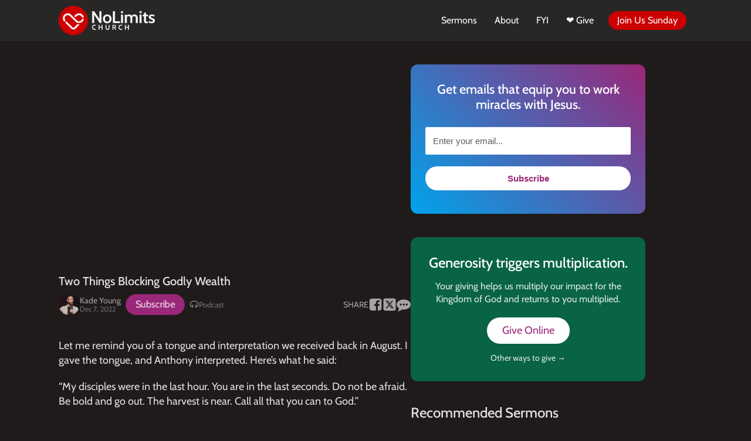

--- FILE ---
content_type: text/html; charset=UTF-8
request_url: https://nolimits.church/two-things-blocking-godly-wealth/
body_size: 25602
content:
<!DOCTYPE html>
<html lang="en-US" >
<head>
<meta charset="UTF-8">
<meta name="viewport" content="width=device-width, initial-scale=1.0">
<!-- WP_HEAD() START -->


<meta name='robots' content='index, follow, max-image-preview:large, max-snippet:-1, max-video-preview:-1' />
<meta name="uri-translation" content="on" /><link rel="alternate" hreflang="en" href="https://nolimits.church/two-things-blocking-godly-wealth/" />
<link rel="alternate" hreflang="af" href="https://nolimits.church/af/two-things-blocking-godly-wealth/" />
<link rel="alternate" hreflang="sq" href="https://nolimits.church/sq/two-things-blocking-godly-wealth/" />
<link rel="alternate" hreflang="am" href="https://nolimits.church/am/two-things-blocking-godly-wealth/" />
<link rel="alternate" hreflang="ar" href="https://nolimits.church/ar/two-things-blocking-godly-wealth/" />
<link rel="alternate" hreflang="hy" href="https://nolimits.church/hy/two-things-blocking-godly-wealth/" />
<link rel="alternate" hreflang="az" href="https://nolimits.church/az/two-things-blocking-godly-wealth/" />
<link rel="alternate" hreflang="eu" href="https://nolimits.church/eu/two-things-blocking-godly-wealth/" />
<link rel="alternate" hreflang="be" href="https://nolimits.church/be/two-things-blocking-godly-wealth/" />
<link rel="alternate" hreflang="bn" href="https://nolimits.church/bn/two-things-blocking-godly-wealth/" />
<link rel="alternate" hreflang="bs" href="https://nolimits.church/bs/two-things-blocking-godly-wealth/" />
<link rel="alternate" hreflang="bg" href="https://nolimits.church/bg/two-things-blocking-godly-wealth/" />
<link rel="alternate" hreflang="ca" href="https://nolimits.church/ca/two-things-blocking-godly-wealth/" />
<link rel="alternate" hreflang="ceb" href="https://nolimits.church/ceb/two-things-blocking-godly-wealth/" />
<link rel="alternate" hreflang="ny" href="https://nolimits.church/ny/two-things-blocking-godly-wealth/" />
<link rel="alternate" hreflang="zh-CN" href="https://nolimits.church/zh-CN/two-things-blocking-godly-wealth/" />
<link rel="alternate" hreflang="zh-TW" href="https://nolimits.church/zh-TW/two-things-blocking-godly-wealth/" />
<link rel="alternate" hreflang="co" href="https://nolimits.church/co/two-things-blocking-godly-wealth/" />
<link rel="alternate" hreflang="hr" href="https://nolimits.church/hr/two-things-blocking-godly-wealth/" />
<link rel="alternate" hreflang="cs" href="https://nolimits.church/cs/two-things-blocking-godly-wealth/" />
<link rel="alternate" hreflang="da" href="https://nolimits.church/da/two-things-blocking-godly-wealth/" />
<link rel="alternate" hreflang="nl" href="https://nolimits.church/nl/two-things-blocking-godly-wealth/" />
<link rel="alternate" hreflang="eo" href="https://nolimits.church/eo/two-things-blocking-godly-wealth/" />
<link rel="alternate" hreflang="et" href="https://nolimits.church/et/two-things-blocking-godly-wealth/" />
<link rel="alternate" hreflang="tl" href="https://nolimits.church/tl/two-things-blocking-godly-wealth/" />
<link rel="alternate" hreflang="fi" href="https://nolimits.church/fi/two-things-blocking-godly-wealth/" />
<link rel="alternate" hreflang="fr" href="https://nolimits.church/fr/two-things-blocking-godly-wealth/" />
<link rel="alternate" hreflang="fy" href="https://nolimits.church/fy/two-things-blocking-godly-wealth/" />
<link rel="alternate" hreflang="gl" href="https://nolimits.church/gl/two-things-blocking-godly-wealth/" />
<link rel="alternate" hreflang="ka" href="https://nolimits.church/ka/two-things-blocking-godly-wealth/" />
<link rel="alternate" hreflang="de" href="https://nolimits.church/de/two-things-blocking-godly-wealth/" />
<link rel="alternate" hreflang="el" href="https://nolimits.church/el/two-things-blocking-godly-wealth/" />
<link rel="alternate" hreflang="gu" href="https://nolimits.church/gu/two-things-blocking-godly-wealth/" />
<link rel="alternate" hreflang="ht" href="https://nolimits.church/ht/two-things-blocking-godly-wealth/" />
<link rel="alternate" hreflang="ha" href="https://nolimits.church/ha/two-things-blocking-godly-wealth/" />
<link rel="alternate" hreflang="haw" href="https://nolimits.church/haw/two-things-blocking-godly-wealth/" />
<link rel="alternate" hreflang="he" href="https://nolimits.church/iw/two-things-blocking-godly-wealth/" />
<link rel="alternate" hreflang="hi" href="https://nolimits.church/hi/two-things-blocking-godly-wealth/" />
<link rel="alternate" hreflang="hmn" href="https://nolimits.church/hmn/two-things-blocking-godly-wealth/" />
<link rel="alternate" hreflang="hu" href="https://nolimits.church/hu/two-things-blocking-godly-wealth/" />
<link rel="alternate" hreflang="is" href="https://nolimits.church/is/two-things-blocking-godly-wealth/" />
<link rel="alternate" hreflang="ig" href="https://nolimits.church/ig/two-things-blocking-godly-wealth/" />
<link rel="alternate" hreflang="id" href="https://nolimits.church/id/two-things-blocking-godly-wealth/" />
<link rel="alternate" hreflang="ga" href="https://nolimits.church/ga/two-things-blocking-godly-wealth/" />
<link rel="alternate" hreflang="it" href="https://nolimits.church/it/two-things-blocking-godly-wealth/" />
<link rel="alternate" hreflang="ja" href="https://nolimits.church/ja/two-things-blocking-godly-wealth/" />
<link rel="alternate" hreflang="jv" href="https://nolimits.church/jw/two-things-blocking-godly-wealth/" />
<link rel="alternate" hreflang="kn" href="https://nolimits.church/kn/two-things-blocking-godly-wealth/" />
<link rel="alternate" hreflang="kk" href="https://nolimits.church/kk/two-things-blocking-godly-wealth/" />
<link rel="alternate" hreflang="km" href="https://nolimits.church/km/two-things-blocking-godly-wealth/" />
<link rel="alternate" hreflang="ko" href="https://nolimits.church/ko/two-things-blocking-godly-wealth/" />
<link rel="alternate" hreflang="ku" href="https://nolimits.church/ku/two-things-blocking-godly-wealth/" />
<link rel="alternate" hreflang="ky" href="https://nolimits.church/ky/two-things-blocking-godly-wealth/" />
<link rel="alternate" hreflang="lo" href="https://nolimits.church/lo/two-things-blocking-godly-wealth/" />
<link rel="alternate" hreflang="la" href="https://nolimits.church/la/two-things-blocking-godly-wealth/" />
<link rel="alternate" hreflang="lv" href="https://nolimits.church/lv/two-things-blocking-godly-wealth/" />
<link rel="alternate" hreflang="lt" href="https://nolimits.church/lt/two-things-blocking-godly-wealth/" />
<link rel="alternate" hreflang="lb" href="https://nolimits.church/lb/two-things-blocking-godly-wealth/" />
<link rel="alternate" hreflang="mk" href="https://nolimits.church/mk/two-things-blocking-godly-wealth/" />
<link rel="alternate" hreflang="mg" href="https://nolimits.church/mg/two-things-blocking-godly-wealth/" />
<link rel="alternate" hreflang="ms" href="https://nolimits.church/ms/two-things-blocking-godly-wealth/" />
<link rel="alternate" hreflang="ml" href="https://nolimits.church/ml/two-things-blocking-godly-wealth/" />
<link rel="alternate" hreflang="mt" href="https://nolimits.church/mt/two-things-blocking-godly-wealth/" />
<link rel="alternate" hreflang="mi" href="https://nolimits.church/mi/two-things-blocking-godly-wealth/" />
<link rel="alternate" hreflang="mr" href="https://nolimits.church/mr/two-things-blocking-godly-wealth/" />
<link rel="alternate" hreflang="mn" href="https://nolimits.church/mn/two-things-blocking-godly-wealth/" />
<link rel="alternate" hreflang="my" href="https://nolimits.church/my/two-things-blocking-godly-wealth/" />
<link rel="alternate" hreflang="ne" href="https://nolimits.church/ne/two-things-blocking-godly-wealth/" />
<link rel="alternate" hreflang="no" href="https://nolimits.church/no/two-things-blocking-godly-wealth/" />
<link rel="alternate" hreflang="ps" href="https://nolimits.church/ps/two-things-blocking-godly-wealth/" />
<link rel="alternate" hreflang="fa" href="https://nolimits.church/fa/two-things-blocking-godly-wealth/" />
<link rel="alternate" hreflang="pl" href="https://nolimits.church/pl/two-things-blocking-godly-wealth/" />
<link rel="alternate" hreflang="pt" href="https://nolimits.church/pt/two-things-blocking-godly-wealth/" />
<link rel="alternate" hreflang="pa" href="https://nolimits.church/pa/two-things-blocking-godly-wealth/" />
<link rel="alternate" hreflang="ro" href="https://nolimits.church/ro/two-things-blocking-godly-wealth/" />
<link rel="alternate" hreflang="ru" href="https://nolimits.church/ru/two-things-blocking-godly-wealth/" />
<link rel="alternate" hreflang="sm" href="https://nolimits.church/sm/two-things-blocking-godly-wealth/" />
<link rel="alternate" hreflang="gd" href="https://nolimits.church/gd/two-things-blocking-godly-wealth/" />
<link rel="alternate" hreflang="sr" href="https://nolimits.church/sr/two-things-blocking-godly-wealth/" />
<link rel="alternate" hreflang="st" href="https://nolimits.church/st/two-things-blocking-godly-wealth/" />
<link rel="alternate" hreflang="sn" href="https://nolimits.church/sn/two-things-blocking-godly-wealth/" />
<link rel="alternate" hreflang="sd" href="https://nolimits.church/sd/two-things-blocking-godly-wealth/" />
<link rel="alternate" hreflang="si" href="https://nolimits.church/si/two-things-blocking-godly-wealth/" />
<link rel="alternate" hreflang="sk" href="https://nolimits.church/sk/two-things-blocking-godly-wealth/" />
<link rel="alternate" hreflang="sl" href="https://nolimits.church/sl/two-things-blocking-godly-wealth/" />
<link rel="alternate" hreflang="so" href="https://nolimits.church/so/two-things-blocking-godly-wealth/" />
<link rel="alternate" hreflang="es" href="https://nolimits.church/es/two-things-blocking-godly-wealth/" />
<link rel="alternate" hreflang="su" href="https://nolimits.church/su/two-things-blocking-godly-wealth/" />
<link rel="alternate" hreflang="sw" href="https://nolimits.church/sw/two-things-blocking-godly-wealth/" />
<link rel="alternate" hreflang="sv" href="https://nolimits.church/sv/two-things-blocking-godly-wealth/" />
<link rel="alternate" hreflang="tg" href="https://nolimits.church/tg/two-things-blocking-godly-wealth/" />
<link rel="alternate" hreflang="ta" href="https://nolimits.church/ta/two-things-blocking-godly-wealth/" />
<link rel="alternate" hreflang="te" href="https://nolimits.church/te/two-things-blocking-godly-wealth/" />
<link rel="alternate" hreflang="th" href="https://nolimits.church/th/two-things-blocking-godly-wealth/" />
<link rel="alternate" hreflang="tr" href="https://nolimits.church/tr/two-things-blocking-godly-wealth/" />
<link rel="alternate" hreflang="uk" href="https://nolimits.church/uk/two-things-blocking-godly-wealth/" />
<link rel="alternate" hreflang="ur" href="https://nolimits.church/ur/two-things-blocking-godly-wealth/" />
<link rel="alternate" hreflang="uz" href="https://nolimits.church/uz/two-things-blocking-godly-wealth/" />
<link rel="alternate" hreflang="vi" href="https://nolimits.church/vi/two-things-blocking-godly-wealth/" />
<link rel="alternate" hreflang="cy" href="https://nolimits.church/cy/two-things-blocking-godly-wealth/" />
<link rel="alternate" hreflang="xh" href="https://nolimits.church/xh/two-things-blocking-godly-wealth/" />
<link rel="alternate" hreflang="yi" href="https://nolimits.church/yi/two-things-blocking-godly-wealth/" />
<link rel="alternate" hreflang="yo" href="https://nolimits.church/yo/two-things-blocking-godly-wealth/" />
<link rel="alternate" hreflang="zu" href="https://nolimits.church/zu/two-things-blocking-godly-wealth/" />

	<!-- This site is optimized with the Yoast SEO plugin v26.6 - https://yoast.com/wordpress/plugins/seo/ -->
	<title>Two Things Blocking Godly Wealth - NoLimits Church</title>
<link data-rocket-prefetch href="https://fonts.googleapis.com" rel="dns-prefetch">
<link data-rocket-prefetch href="https://connect.facebook.net" rel="dns-prefetch">
<link data-rocket-prefetch href="https://www.googletagmanager.com" rel="dns-prefetch">
<link data-rocket-prefetch href="https://tracker.metricool.com" rel="dns-prefetch">
<link data-rocket-prefetch href="https://www.youtube.com" rel="dns-prefetch">
<link data-rocket-prefetch href="https://js.churchcenter.com" rel="dns-prefetch">
<link data-rocket-prefetch href="https://f.convertkit.com" rel="dns-prefetch">
<link data-rocket-preload as="style" href="https://fonts.googleapis.com/css?family=Cabin%3A100%2C200%2C300%2C400%2C500%2C600%2C700%2C800%2C900%7CCabin%3A100%2C200%2C300%2C400%2C500%2C600%2C700%2C800%2C900%7CCaveat%3A100%2C200%2C300%2C400%2C500%2C600%2C700%2C800%2C900&#038;display=swap" rel="preload">
<link href="https://fonts.googleapis.com/css?family=Cabin%3A100%2C200%2C300%2C400%2C500%2C600%2C700%2C800%2C900%7CCabin%3A100%2C200%2C300%2C400%2C500%2C600%2C700%2C800%2C900%7CCaveat%3A100%2C200%2C300%2C400%2C500%2C600%2C700%2C800%2C900&#038;display=swap" media="print" onload="this.media=&#039;all&#039;" rel="stylesheet">
<style id="wpr-usedcss">@font-face{font-display:swap;font-family:Cabin;font-style:normal;font-weight:400;font-stretch:100%;src:url(https://fonts.gstatic.com/s/cabin/v35/u-4i0qWljRw-PfU81xCKCpdpbgZJl6Xvqdns.woff2) format('woff2');unicode-range:U+0000-00FF,U+0131,U+0152-0153,U+02BB-02BC,U+02C6,U+02DA,U+02DC,U+0304,U+0308,U+0329,U+2000-206F,U+20AC,U+2122,U+2191,U+2193,U+2212,U+2215,U+FEFF,U+FFFD}@font-face{font-display:swap;font-family:Cabin;font-style:normal;font-weight:500;font-stretch:100%;src:url(https://fonts.gstatic.com/s/cabin/v35/u-4i0qWljRw-PfU81xCKCpdpbgZJl6Xvqdns.woff2) format('woff2');unicode-range:U+0000-00FF,U+0131,U+0152-0153,U+02BB-02BC,U+02C6,U+02DA,U+02DC,U+0304,U+0308,U+0329,U+2000-206F,U+20AC,U+2122,U+2191,U+2193,U+2212,U+2215,U+FEFF,U+FFFD}@font-face{font-display:swap;font-family:Cabin;font-style:normal;font-weight:600;font-stretch:100%;src:url(https://fonts.gstatic.com/s/cabin/v35/u-4i0qWljRw-PfU81xCKCpdpbgZJl6Xvqdns.woff2) format('woff2');unicode-range:U+0000-00FF,U+0131,U+0152-0153,U+02BB-02BC,U+02C6,U+02DA,U+02DC,U+0304,U+0308,U+0329,U+2000-206F,U+20AC,U+2122,U+2191,U+2193,U+2212,U+2215,U+FEFF,U+FFFD}@font-face{font-display:swap;font-family:Cabin;font-style:normal;font-weight:700;font-stretch:100%;src:url(https://fonts.gstatic.com/s/cabin/v35/u-4i0qWljRw-PfU81xCKCpdpbgZJl6Xvqdns.woff2) format('woff2');unicode-range:U+0000-00FF,U+0131,U+0152-0153,U+02BB-02BC,U+02C6,U+02DA,U+02DC,U+0304,U+0308,U+0329,U+2000-206F,U+20AC,U+2122,U+2191,U+2193,U+2212,U+2215,U+FEFF,U+FFFD}img:is([sizes=auto i],[sizes^="auto," i]){contain-intrinsic-size:3000px 1500px}:root{--wp-block-synced-color:#7a00df;--wp-block-synced-color--rgb:122,0,223;--wp-bound-block-color:var(--wp-block-synced-color);--wp-editor-canvas-background:#ddd;--wp-admin-theme-color:#007cba;--wp-admin-theme-color--rgb:0,124,186;--wp-admin-theme-color-darker-10:#006ba1;--wp-admin-theme-color-darker-10--rgb:0,107,160.5;--wp-admin-theme-color-darker-20:#005a87;--wp-admin-theme-color-darker-20--rgb:0,90,135;--wp-admin-border-width-focus:2px}@media (min-resolution:192dpi){:root{--wp-admin-border-width-focus:1.5px}}:root{--wp--preset--font-size--normal:16px;--wp--preset--font-size--huge:42px}html :where(.has-border-color){border-style:solid}html :where([style*=border-top-color]){border-top-style:solid}html :where([style*=border-right-color]){border-right-style:solid}html :where([style*=border-bottom-color]){border-bottom-style:solid}html :where([style*=border-left-color]){border-left-style:solid}html :where([style*=border-width]){border-style:solid}html :where([style*=border-top-width]){border-top-style:solid}html :where([style*=border-right-width]){border-right-style:solid}html :where([style*=border-bottom-width]){border-bottom-style:solid}html :where([style*=border-left-width]){border-left-style:solid}html :where(img[class*=wp-image-]){height:auto;max-width:100%}:where(figure){margin:0 0 1em}html :where(.is-position-sticky){--wp-admin--admin-bar--position-offset:var(--wp-admin--admin-bar--height,0px)}@media screen and (max-width:600px){html :where(.is-position-sticky){--wp-admin--admin-bar--position-offset:0px}}:root{--wp--preset--aspect-ratio--square:1;--wp--preset--aspect-ratio--4-3:4/3;--wp--preset--aspect-ratio--3-4:3/4;--wp--preset--aspect-ratio--3-2:3/2;--wp--preset--aspect-ratio--2-3:2/3;--wp--preset--aspect-ratio--16-9:16/9;--wp--preset--aspect-ratio--9-16:9/16;--wp--preset--color--black:#000000;--wp--preset--color--cyan-bluish-gray:#abb8c3;--wp--preset--color--white:#ffffff;--wp--preset--color--pale-pink:#f78da7;--wp--preset--color--vivid-red:#cf2e2e;--wp--preset--color--luminous-vivid-orange:#ff6900;--wp--preset--color--luminous-vivid-amber:#fcb900;--wp--preset--color--light-green-cyan:#7bdcb5;--wp--preset--color--vivid-green-cyan:#00d084;--wp--preset--color--pale-cyan-blue:#8ed1fc;--wp--preset--color--vivid-cyan-blue:#0693e3;--wp--preset--color--vivid-purple:#9b51e0;--wp--preset--gradient--vivid-cyan-blue-to-vivid-purple:linear-gradient(135deg,rgb(6, 147, 227) 0%,rgb(155, 81, 224) 100%);--wp--preset--gradient--light-green-cyan-to-vivid-green-cyan:linear-gradient(135deg,rgb(122, 220, 180) 0%,rgb(0, 208, 130) 100%);--wp--preset--gradient--luminous-vivid-amber-to-luminous-vivid-orange:linear-gradient(135deg,rgb(252, 185, 0) 0%,rgb(255, 105, 0) 100%);--wp--preset--gradient--luminous-vivid-orange-to-vivid-red:linear-gradient(135deg,rgb(255, 105, 0) 0%,rgb(207, 46, 46) 100%);--wp--preset--gradient--very-light-gray-to-cyan-bluish-gray:linear-gradient(135deg,rgb(238, 238, 238) 0%,rgb(169, 184, 195) 100%);--wp--preset--gradient--cool-to-warm-spectrum:linear-gradient(135deg,rgb(74, 234, 220) 0%,rgb(151, 120, 209) 20%,rgb(207, 42, 186) 40%,rgb(238, 44, 130) 60%,rgb(251, 105, 98) 80%,rgb(254, 248, 76) 100%);--wp--preset--gradient--blush-light-purple:linear-gradient(135deg,rgb(255, 206, 236) 0%,rgb(152, 150, 240) 100%);--wp--preset--gradient--blush-bordeaux:linear-gradient(135deg,rgb(254, 205, 165) 0%,rgb(254, 45, 45) 50%,rgb(107, 0, 62) 100%);--wp--preset--gradient--luminous-dusk:linear-gradient(135deg,rgb(255, 203, 112) 0%,rgb(199, 81, 192) 50%,rgb(65, 88, 208) 100%);--wp--preset--gradient--pale-ocean:linear-gradient(135deg,rgb(255, 245, 203) 0%,rgb(182, 227, 212) 50%,rgb(51, 167, 181) 100%);--wp--preset--gradient--electric-grass:linear-gradient(135deg,rgb(202, 248, 128) 0%,rgb(113, 206, 126) 100%);--wp--preset--gradient--midnight:linear-gradient(135deg,rgb(2, 3, 129) 0%,rgb(40, 116, 252) 100%);--wp--preset--font-size--small:13px;--wp--preset--font-size--medium:20px;--wp--preset--font-size--large:36px;--wp--preset--font-size--x-large:42px;--wp--preset--spacing--20:0.44rem;--wp--preset--spacing--30:0.67rem;--wp--preset--spacing--40:1rem;--wp--preset--spacing--50:1.5rem;--wp--preset--spacing--60:2.25rem;--wp--preset--spacing--70:3.38rem;--wp--preset--spacing--80:5.06rem;--wp--preset--shadow--natural:6px 6px 9px rgba(0, 0, 0, .2);--wp--preset--shadow--deep:12px 12px 50px rgba(0, 0, 0, .4);--wp--preset--shadow--sharp:6px 6px 0px rgba(0, 0, 0, .2);--wp--preset--shadow--outlined:6px 6px 0px -3px rgb(255, 255, 255),6px 6px rgb(0, 0, 0);--wp--preset--shadow--crisp:6px 6px 0px rgb(0, 0, 0)}:where(.is-layout-flex){gap:.5em}:where(.is-layout-grid){gap:.5em}:where(.wp-block-columns.is-layout-flex){gap:2em}:where(.wp-block-columns.is-layout-grid){gap:2em}:where(.wp-block-post-template.is-layout-flex){gap:1.25em}:where(.wp-block-post-template.is-layout-grid){gap:1.25em}button,hr,input{overflow:visible}progress,video{display:inline-block}progress{vertical-align:baseline}[type=checkbox],[type=radio],legend{box-sizing:border-box;padding:0}html{line-height:1.15;-ms-text-size-adjust:100%;-webkit-text-size-adjust:100%}body,h1,h2,h3{margin:0}main,nav,section{display:block}hr{box-sizing:content-box;height:0}code{font-family:monospace,monospace;font-size:1em}a{background-color:transparent;-webkit-text-decoration-skip:objects}img{border-style:none}svg:not(:root){overflow:hidden}button,input,optgroup,select,textarea{font-size:100%;line-height:1.15;margin:0}button,select{text-transform:none}[type=submit],button,html [type=button]{-webkit-appearance:button}[type=button]::-moz-focus-inner,[type=submit]::-moz-focus-inner,button::-moz-focus-inner{border-style:none;padding:0}[type=button]:-moz-focusring,[type=submit]:-moz-focusring,button:-moz-focusring{outline:ButtonText dotted 1px}fieldset{padding:.35em .75em .625em}legend{color:inherit;display:table;max-width:100%;white-space:normal}textarea{overflow:auto}[type=number]::-webkit-inner-spin-button,[type=number]::-webkit-outer-spin-button{height:auto}::-webkit-file-upload-button{-webkit-appearance:button;font:inherit}[hidden],template{display:none}html{box-sizing:border-box}body{font-size:16px;color:#404040}*,::after,::before{box-sizing:inherit}.ct-section-inner-wrap{margin-left:auto;margin-right:auto;height:100%;min-height:inherit}div.ct-fancy-icon{display:inline-flex;border-radius:50%}.ct-fancy-icon>svg{fill:currentColor}.ct-video{width:100%}.ct-video>.oxygen-vsb-responsive-video-wrapper{position:relative}.ct-video>.oxygen-vsb-responsive-video-wrapper>iframe{position:absolute;top:0;left:0;width:100%;height:100%}.oxy-nav-menu-list{display:flex;padding:0;margin:0}.oxy-nav-menu .oxy-nav-menu-list li.menu-item{list-style-type:none;display:flex;flex-direction:column}.oxy-nav-menu .oxy-nav-menu-list li.menu-item a{text-decoration:none;border-style:solid;border-width:0;transition-timing-function:ease-in-out;transition-property:background-color,color,border-color;border-color:transparent}.oxy-nav-menu .oxy-nav-menu-list li.menu-item:focus-within>a,.oxy-nav-menu .oxy-nav-menu-list li.menu-item:hover>a{border-color:currentColor}.oxy-nav-menu .menu-item{position:relative}.oxy-menu-toggle{cursor:pointer;display:none}.oxy-nav-menu.oxy-nav-menu-open{width:100%;position:fixed;top:0;right:0;left:0;bottom:0;display:flex;align-items:center;justify-content:center;flex-direction:column;overflow:auto;z-index:2147483642!important;background-color:#fff}.oxy-nav-menu.oxy-nav-menu-open>div:last-child{max-height:100%;overflow:auto;padding-top:2em;padding-bottom:2em;width:100%}.oxy-nav-menu-prevent-overflow{overflow:hidden;height:100%}.oxy-nav-menu.oxy-nav-menu-open .oxy-menu-toggle{display:initial}.oxy-nav-menu.oxy-nav-menu-open .oxy-nav-menu-list{flex-direction:column!important;width:100%}.oxy-nav-menu.oxy-nav-menu-open .oxy-nav-menu-list .menu-item a{text-align:center;border:0!important;background-color:transparent!important;justify-content:center}.oxy-nav-menu.oxy-nav-menu-open .oxy-nav-menu-hamburger-wrap{position:absolute;top:20px;right:20px;z-index:1}.oxy-nav-menu.oxy-nav-menu-open a:not([href]){display:none}.oxy-nav-menu-hamburger-wrap{display:flex;align-items:center;justify-content:center}.oxy-nav-menu-hamburger{display:flex;justify-content:space-between;flex-direction:column}.oxy-nav-menu-hamburger-line{border-radius:2px}.oxy-nav-menu-open .oxy-nav-menu-hamburger{transform:rotate(45deg)}.oxy-nav-menu-open .oxy-nav-menu-hamburger .oxy-nav-menu-hamburger-line{display:none}.oxy-nav-menu-open .oxy-nav-menu-hamburger .oxy-nav-menu-hamburger-line:first-child{display:initial;position:relative}.oxy-nav-menu-open .oxy-nav-menu-hamburger .oxy-nav-menu-hamburger-line:last-child{display:initial;position:relative;transform:rotate(90deg)}.oxy-nav-menu .menu-item a{display:flex;align-items:center}.oxy-nav-menu.oxy-nav-menu-vertical .menu-item a{flex-direction:row}.oxy-stock-content-styles img{max-width:100%}div.oxy-repeater-pages,div.oxy-repeater-pages-wrap{display:flex}#section-2-7>.ct-section-inner-wrap{padding-top:10px;padding-bottom:10px;display:flex;flex-direction:row;align-items:center;justify-content:space-between}#section-2-7{display:block}#section-2-7{background-color:#292626}#section-24-7>.ct-section-inner-wrap{display:flex;flex-direction:row;align-items:center;justify-content:center;gap:20px}#section-24-7{display:block}#section-24-7{background-image:linear-gradient(45deg,#00a3ec,#9a2779);text-align:justify}#section-6-7>.ct-section-inner-wrap{display:grid;align-items:stretch;grid-template-columns:repeat(3,minmax(200px,1fr));grid-column-gap:20px;grid-row-gap:20px}#section-6-7{display:block}#section-6-7{background-color:#1e1b1a}#section-63-4403>.ct-section-inner-wrap{padding-top:20px;padding-bottom:20px;align-items:center}#section-63-4403{text-align:left;background-color:#111}@media (max-width:767px){#section-24-7>.ct-section-inner-wrap{display:flex;flex-direction:column;gap:10px}#section-24-7{display:block}#section-24-7{text-align:center}#section-6-7>.ct-section-inner-wrap{display:flex;flex-direction:column;align-items:center}#section-6-7{display:block}#section-6-7{text-align:left}}#div_block-14-7{text-align:left;flex-direction:row;display:flex;align-items:center;gap:20px}#div_block-9-7{text-align:left;align-items:center}#div_block-10-7{text-align:left;display:flex;flex-direction:column;align-items:center}@media (max-width:767px){#div_block-8-7{text-align:center;align-items:center}}#headline-25-7{font-size:24px;font-weight:400;max-width:280px;margin-bottom:0;text-align:left}#text_block-12-7{color:rgba(255,255,255,.87);font-size:18px;margin-bottom:2px}#text_block-13-7{font-size:13px}#text_block-17-7{color:rgba(255,255,255,.87);font-size:14px}#text_block-21-7{color:rgba(255,255,255,.87);font-size:14px}#text_block-38-7{font-size:20px;color:rgba(255,255,255,.87);margin-bottom:15px}#text_block-64-4403{color:rgba(255,255,255,.35);font-size:14px;text-align:center}#link_text-50-7{color:rgba(255,255,255,.87);font-size:14px}#div_block-15-7{text-align:left;flex-direction:row;display:flex;align-items:center;gap:5px}#link-19-7{text-align:left;flex-direction:row;display:flex;align-items:center;gap:5px}#image-3-7{height:50px}#image-11-7{height:50px;margin-bottom:20px}#fancy_icon-26-7{color:#fff}#fancy_icon-26-7>svg{width:24px;height:24px}#fancy_icon-27-7{color:#fff}#fancy_icon-27-7>svg{width:24px;height:24px}#fancy_icon-16-7{color:rgba(255,255,255,.87)}#fancy_icon-16-7>svg{width:16px;height:16px}#fancy_icon-20-7{color:#c00}#fancy_icon-20-7>svg{width:16px;height:16px}#code_block-28-7{min-height:20px;min-width:380px}#_nav_menu-4-7 .oxy-nav-menu-hamburger-line{background-color:#fff}@media (max-width:767px){#image-3-7{height:40px}#fancy_icon-26-7{color:#fff}#fancy_icon-26-7{display:none}#code_block-28-7{min-width:100%}#_nav_menu-4-7 .oxy-nav-menu-list{display:none}#_nav_menu-4-7 .oxy-menu-toggle{display:initial}#_nav_menu-4-7.oxy-nav-menu.oxy-nav-menu-open .oxy-nav-menu-list{display:initial}}#_nav_menu-4-7.oxy-nav-menu.oxy-nav-menu-open{background-color:rgba(30,27,26,.98);margin-top:0!important;margin-right:0!important;margin-left:0!important;margin-bottom:0!important}#_nav_menu-4-7.oxy-nav-menu.oxy-nav-menu-open .menu-item a{padding-top:10px;padding-bottom:10px;padding-left:5px;padding-right:5px}#_nav_menu-4-7 .oxy-nav-menu-hamburger-wrap{width:20px;height:20px}#_nav_menu-4-7 .oxy-nav-menu-hamburger{width:20px;height:16px}#_nav_menu-4-7 .oxy-nav-menu-hamburger-line{height:3px}#_nav_menu-4-7.oxy-nav-menu-open .oxy-nav-menu-hamburger .oxy-nav-menu-hamburger-line:first-child{top:6.5px}#_nav_menu-4-7.oxy-nav-menu-open .oxy-nav-menu-hamburger .oxy-nav-menu-hamburger-line:last-child{top:-6.5px}#_nav_menu-4-7 .oxy-nav-menu-list{flex-direction:row}#_nav_menu-4-7 .menu-item a{padding-left:5px;padding-right:5px;padding-bottom:5px;color:#fff;font-size:16px;font-weight:400;margin-left:10px;padding-top:5px;margin-right:10px}#_nav_menu-4-7 .menu-item:focus-within a,#_nav_menu-4-7 .menu-item:hover a{color:#fff}#_nav_menu-22-7 .oxy-nav-menu-hamburger-line{background-color:rgba(255,255,255,.87)}#_nav_menu-22-7.oxy-nav-menu.oxy-nav-menu-open{margin-top:0!important;margin-right:0!important;margin-left:0!important;margin-bottom:0!important}#_nav_menu-22-7.oxy-nav-menu.oxy-nav-menu-open .menu-item a{padding-top:0;padding-bottom:0;padding-left:0;padding-right:0}#_nav_menu-22-7 .oxy-nav-menu-hamburger-wrap{width:40px;height:40px;margin-top:10px;margin-bottom:10px}#_nav_menu-22-7 .oxy-nav-menu-hamburger{width:40px;height:32px}#_nav_menu-22-7 .oxy-nav-menu-hamburger-line{height:6px}#_nav_menu-22-7.oxy-nav-menu-open .oxy-nav-menu-hamburger .oxy-nav-menu-hamburger-line:first-child{top:13px}#_nav_menu-22-7.oxy-nav-menu-open .oxy-nav-menu-hamburger .oxy-nav-menu-hamburger-line:last-child{top:-13px}#_nav_menu-22-7 .oxy-nav-menu-list{flex-direction:column}#_nav_menu-22-7 .menu-item a{padding-top:0;padding-left:0;padding-right:0;padding-bottom:0;font-size:16px;color:rgba(255,255,255,.87);margin-top:10px;margin-bottom:10px}#_nav_menu-22-7.oxy-nav-menu:not(.oxy-nav-menu-open) .menu-item a{justify-content:center}#_nav_menu-22-7.oxy-nav-menu:not(.oxy-nav-menu-open) .menu-item a:hover{justify-content:center}#shortcode-58-4403{margin-top:20px}#section-2-94>.ct-section-inner-wrap{display:flex;flex-direction:row;align-items:flex-start;gap:40px}#section-2-94{display:block}#section-2-94{text-align:left}@media (max-width:991px){#section-2-94>.ct-section-inner-wrap{display:flex;flex-direction:column;align-items:center}#section-2-94{display:block}#section-2-94{text-align:left}}#div_block-4-94{text-align:left;align-items:stretch;max-width:600px;width:100%}#div_block-6-94{text-align:left;align-items:stretch;margin-bottom:40px}#div_block-12-94{border-radius:12px;overflow:hidden;margin-bottom:20px}#div_block-8-94{padding-top:0}#div_block-80-94{flex-direction:row;display:flex;align-items:center;justify-content:space-between;text-align:justify;width:100%}#div_block-71-94{text-align:left;flex-direction:row;display:flex;align-items:center;gap:10px}#div_block-336-94{text-align:left;flex-direction:row;display:flex;align-items:center;gap:3px}#div_block-82-94{text-align:left;flex-direction:row;display:flex;align-items:center;gap:10px}#div_block-3-94{max-width:400px;width:100%;text-align:left;align-items:stretch}#div_block-243-94{background-image:linear-gradient(45deg,#00a3ec,#9a2779);background-size:auto,cover;background-repeat:no-repeat;text-align:center;align-items:center;padding-top:30px;padding-right:20px;padding-bottom:30px;padding-left:20px;border-radius:12px;margin-bottom:40px;background-position:50% 100%}#div_block-181-94{background-image:linear-gradient(rgba(0,130,90,.7),rgba(0,130,90,.7)),url(https://new.nolimits.church/wp-content/uploads/2024/11/seed-to-tree.png);background-size:auto,cover;background-repeat:no-repeat;text-align:center;align-items:center;padding-top:30px;padding-right:20px;padding-bottom:30px;padding-left:20px;border-radius:12px;margin-bottom:40px;background-position:50% 100%}.oxy-dynamic-list :is([data-id=div_block-15-94],#incspec){flex-direction:column;display:flex}.oxy-dynamic-list :is([data-id=div_block-18-94],#incspec){text-align:left;flex-direction:row;display:flex;align-items:center;gap:10px}.oxy-dynamic-list :is([data-id=div_block-23-94],#incspec){text-align:left;flex-direction:row;display:flex;align-items:center;gap:5px}#headline-9-94{font-size:20px;margin-bottom:10px}#headline-244-94{font-size:22px;margin-bottom:15px;color:#fff}#headline-226-94{font-size:24px;margin-bottom:15px;color:#fff}.oxy-dynamic-list :is([data-id=headline-21-94],#incspec){font-size:16px;line-height:1.2}@media (max-width:767px){#section-2-94>.ct-section-inner-wrap{padding-top:0;padding-right:0;padding-left:0;gap:20px}#div_block-6-94{margin-bottom:20px}#div_block-12-94{border-radius:0}#div_block-8-94{padding-left:20px;padding-right:20px}#div_block-80-94{text-align:center;flex-direction:column;display:flex;align-items:flex-start;gap:20px}#div_block-71-94{gap:10px}#div_block-82-94{gap:15px;background-color:#292626;padding-top:5px;padding-bottom:5px;padding-left:15px;padding-right:15px;border-radius:100px}#div_block-130-94{padding-left:20px;padding-right:20px}#div_block-3-94{padding-left:20px;padding-right:20px}#headline-9-94{margin-bottom:15px}}#text_block-74-94{font-size:14px;line-height:1;margin-bottom:2px;color:rgba(255,255,255,.6)}#text_block-77-94{font-size:12px;line-height:1;color:rgba(255,255,255,.38)}#text_block-338-94{font-size:13px;color:rgba(255,255,255,.38)}#text_block-83-94{line-height:1;text-transform:uppercase;font-size:14px;color:rgba(255,255,255,.6)}#text_block-137-94{font-size:18px}#text_block-227-94{margin-bottom:20px;font-size:16px}.oxy-dynamic-list :is([data-id=text_block-24-94],#incspec){font-size:12px}.oxy-dynamic-list :is([data-id=text_block-27-94],#incspec){font-size:12px}@media (max-width:479px){.oxy-dynamic-list :is([data-id=text_block-27-94],#incspec){display:none}}#link_text-230-94{color:rgba(255,255,255,.87);font-size:14px}#div_block-418-4407{text-align:left;flex-direction:row;display:flex;align-items:center;gap:5px}.oxy-dynamic-list :is([data-id=link-16-94],#incspec){text-align:center;flex-direction:row;display:flex;gap:15px;flex-wrap:nowrap}#link_button-81-94{background-color:#9a2779;border:1px solid #9a2779;color:rgba(255,255,255,.87)}#link_button-81-94{padding-top:5px;padding-bottom:5px;padding-left:15px;padding-right:15px;font-size:16px;margin-left:10px;margin-right:10px}#link_button-229-94{margin-bottom:15px}#image-72-94{max-width:36px;border-radius:100px}.oxy-dynamic-list :is([data-id=image-17-94],#incspec){width:170px;margin-bottom:0}#video-7-94>.oxygen-vsb-responsive-video-wrapper{padding-bottom:56.25%}#fancy_icon-337-94{color:rgba(255,255,255,.38)}#fancy_icon-337-94>svg{width:16px;height:16px}#fancy_icon-84-94{color:rgba(255,255,255,.6)}#fancy_icon-84-94>svg{width:24px;height:24px}#fancy_icon-87-94{color:rgba(255,255,255,.6)}#fancy_icon-87-94>svg{width:24px;height:24px}#fancy_icon-296-94{color:rgba(255,255,255,.6)}#fancy_icon-296-94>svg{width:24px;height:24px}.oxy-dynamic-list :is([data-id=fancy_icon-26-94],#incspec){color:rgba(255,255,255,.38)}.oxy-dynamic-list :is([data-id=fancy_icon-26-94],#incspec)>svg{width:3px;height:3px}@media (max-width:479px){#link_button-81-94{margin-right:5px}.oxy-dynamic-list :is([data-id=fancy_icon-26-94],#incspec){color:rgba(255,255,255,.38)}.oxy-dynamic-list :is([data-id=fancy_icon-26-94],#incspec){display:none}}#_dynamic_list-14-94{align-items:stretch;grid-template-columns:repeat(1,minmax(100px,1fr));grid-column-gap:10px;grid-row-gap:10px;display:grid;margin-bottom:0}#_dynamic_list-14-94 .oxy-repeater-pages{font-size:12px}.ct-section{width:100%;background-size:cover;background-repeat:repeat}.ct-section>.ct-section-inner-wrap{display:flex;flex-direction:column;align-items:flex-start}.ct-div-block{display:flex;flex-wrap:nowrap;flex-direction:column;align-items:flex-start}.ct-link-text{display:inline-block}.ct-link{display:flex;flex-wrap:wrap;text-align:center;text-decoration:none;flex-direction:column;align-items:center;justify-content:center}.ct-link-button{display:inline-block;text-align:center;text-decoration:none}.ct-link-button{background-color:#1e73be;border:1px solid #1e73be;color:#fff;padding:10px 16px}.ct-image{max-width:100%}.ct-fancy-icon>svg{width:55px;height:55px}.ct-span{display:inline-block;text-decoration:inherit}.oxy-dynamic-list{width:100%}@media screen and (-ms-high-contrast:active),(-ms-high-contrast:none){.ct-div-block,.ct-headline,.ct-link-text,.ct-text-block{max-width:100%}img{flex-shrink:0}body *{min-height:1px}}.ct-section-inner-wrap{max-width:1120px}body{font-family:Cabin}body{line-height:1.4;font-size:18px;font-weight:400;color:rgba(255,255,255,.87)}.oxy-nav-menu-hamburger-line{background-color:rgba(255,255,255,.87)}h1,h2,h3{font-family:Cabin;font-size:36px;font-weight:500;color:rgba(255,255,255,.87)}h2,h3{font-size:24px}h3{font-size:24px}a{color:#00a3ec;text-decoration:none}a:hover{color:#0074c1;text-decoration:none}.ct-link-text{color:#00a3ec}.ct-link-button{border-radius:100px}.ct-section-inner-wrap{padding-top:40px;padding-right:20px;padding-bottom:40px;padding-left:20px}.nolimits-button:hover{background-color:#fff;border:1px solid #fff}.nolimits-button:hover{border-top-color:rgba(255,255,255,.87);border-right-color:rgba(255,255,255,.87);border-bottom-color:rgba(255,255,255,.87);border-left-color:rgba(255,255,255,.87);border-top-width:2px;border-right-width:2px;border-bottom-width:2px;border-left-width:2px;border-top-style:solid;border-right-style:solid;border-bottom-style:solid;border-left-style:solid}.nolimits-button{background-color:#fff;border:1px solid #fff;color:#9a2779}.nolimits-button{padding-left:24px;padding-right:24px;font-size:18px;border-top-color:rgba(255,255,255,.87);border-right-color:rgba(255,255,255,.87);border-bottom-color:rgba(255,255,255,.87);border-left-color:rgba(255,255,255,.87);border-top-width:2px;border-right-width:2px;border-bottom-width:2px;border-left-width:2px;border-top-style:solid;border-right-style:solid;border-bottom-style:solid;border-left-style:solid;padding-top:8px;padding-bottom:8px;button-hover_color:#ffffff}.sermon-repeater{margin-bottom:30px}.sermon-repeater.ct-section .ct-section-inner-wrap,.sermon-repeater:not(.ct-section):not(.oxy-easy-posts){display:grid;flex-wrap:wrap;display:grid!important;align-items:stretch;grid-template-columns:repeat(3,minmax(200px,1fr));grid-column-gap:20px;grid-row-gap:40px}@media (max-width:991px){#div_block-4-94{max-width:100%}#div_block-3-94{max-width:100%}.sermon-repeater.ct-section .ct-section-inner-wrap,.sermon-repeater:not(.ct-section):not(.oxy-easy-posts){display:grid;display:grid!important;align-items:stretch;grid-template-columns:repeat(2,minmax(200px,1fr));grid-column-gap:20px;grid-row-gap:40px}}@media (max-width:767px){.sermon-repeater.ct-section .ct-section-inner-wrap,.sermon-repeater:not(.ct-section):not(.oxy-easy-posts){display:grid;display:grid!important;align-items:stretch;grid-template-columns:repeat(1,minmax(200px,1fr));grid-column-gap:20px;grid-row-gap:40px}}.sermon.ct-section .ct-section-inner-wrap,.sermon:not(.ct-section):not(.oxy-easy-posts){display:flex;flex-direction:column;align-items:stretch}.sermon-image{border-radius:12px;margin-bottom:15px}.sermon-title{font-size:18px;margin-bottom:2px;line-height:1}.sermon-author-name{font-size:14px;line-height:1;color:rgba(255,255,255,.6)}.sermon-date{font-size:14px;line-height:1;color:rgba(255,255,255,.6)}.bounce-down.ct-section .ct-section-inner-wrap,.bounce-down:not(.ct-section):not(.oxy-easy-posts){display:none}.social-icon{color:rgba(255,255,255,.87)}.social-icon>svg{width:36px;height:36px}.social-icon-wrapper{gap:15px;margin-bottom:15px}.social-icon-wrapper.ct-section .ct-section-inner-wrap,.social-icon-wrapper:not(.ct-section):not(.oxy-easy-posts){display:flex;flex-direction:row;gap:15px}.book-promo{gap:10px;position:relative}.book-promo.ct-section .ct-section-inner-wrap,.book-promo:not(.ct-section):not(.oxy-easy-posts){display:flex;flex-direction:row;align-items:center;justify-content:flex-start;gap:10px}@media (max-width:767px){.bounce-down.ct-section .ct-section-inner-wrap,.bounce-down:not(.ct-section):not(.oxy-easy-posts){display:flex}.book-promo{text-align:left}.book-promo.ct-section .ct-section-inner-wrap,.book-promo:not(.ct-section):not(.oxy-easy-posts){display:flex;flex-direction:row;flex-wrap:nowrap}}.book-promo-img{attachment_height:599;attachment_width:400;attachment_url:https://nolimits.church/wp-content/uploads/2024/12/book-cast-out-demons_400.jpg;height:100px;z-index:1;margin-left:10px;border-left-width:3px;border-left-color:#1e1b1a;border-left-style:solid;border-right-color:#1e1b1a;border-right-width:2px;border-right-style:solid}.book-promo-title{font-size:16px;line-height:1;color:rgba(255,255,255,.87)}.book-promo-cta{font-size:14px;color:#1e1b1a;font-weight:500}.book-promo-bg{background-image:linear-gradient(45deg,#00a3ec,#00825a);background-color:#00a3ec;border-radius:100px;width:100%;height:71px;position:absolute;border-top-left-radius:12px;border-bottom-left-radius:12px;border-top-right-radius:100px;border-bottom-right-radius:100px}.book-promo-text-wrap{z-index:1;margin-right:40px}@media (max-width:479px){.book-promo-text-wrap.ct-section .ct-section-inner-wrap,.book-promo-text-wrap:not(.ct-section):not(.oxy-easy-posts){display:flex}}.book-promo-wrap{margin-bottom:20px}.book-promo-wrap.ct-section .ct-section-inner-wrap,.book-promo-wrap:not(.ct-section):not(.oxy-easy-posts){display:flex;flex-direction:column;align-items:flex-start}body{background-color:#1e1b1a}p{margin-block-start:0;margin-block-end:0;margin-bottom:20px}h1,h2,h3{margin-bottom:20px;line-height:1.2}.header-button a{background:#c00;border-radius:100px;padding:5px 15px!important}.oxy-nav-menu.oxy-nav-menu-open .menu-item a{font-size:22px!important}blockquote{background:#292626;color:rgba(255,255,255,.87);border-left:10px solid #33302f;margin:0 0 20px;padding:20px;quotes:"\201C""\201D""\2018""\2019";text-align:justify;font-size:15px;border-radius:8px}blockquote:before{color:rgba(255,255,255,.37);content:open-quote;font-size:4em;line-height:.1em;margin-right:.25em;vertical-align:-.4em}blockquote p{display:inline}.hide-pagination .oxy-repeater-pages-wrap{display:none}.oxy-repeater-pages-wrap{grid-column:1/-1}.animate-gradient{background-size:180% 180%;animation:5s infinite gradient-animation}@keyframes gradient-animation{0%{background-position:20% 50%}50%{background-position:80% 50%}100%{background-position:20% 50%}}.bounce-right{animation:.55s bounce-right;animation-direction:alternate;animation-timing-function:cubic-bezier(.5,0.05,1,.5);animation-iteration-count:infinite}@keyframes bounce-right{from{transform:translate3d(0,0,0)}to{transform:translate3d(5px,0,0)}}.bounce-down{animation:.55s bounce-down;animation-direction:alternate;animation-timing-function:cubic-bezier(.5,0.05,1,.5);animation-iteration-count:infinite}@keyframes bounce-down{from{transform:translate3d(0,0,0)}to{transform:translate3d(0,5px,0)}}.pop-out{animation:4s infinite pop-out}@keyframes pop-out{80%{transform:scale(1,1)}85%{transform:scale(1.05,1.05)}90%{transform:scale(1,1)}95%{transform:scale(1.05,1.05)}100%{transform:scale(1,1)}}.gtranslate_wrapper{text-align:center}.formkit-form[data-uid=c6848d60f6] *{box-sizing:border-box}.formkit-form[data-uid=c6848d60f6]{-webkit-font-smoothing:antialiased;-moz-osx-font-smoothing:grayscale}.formkit-form[data-uid=c6848d60f6] legend{border:none;font-size:inherit;margin-bottom:10px;padding:0;position:relative;display:table}.formkit-form[data-uid=c6848d60f6] fieldset{border:0;padding:.01em 0 0;margin:0;min-width:0}.formkit-form[data-uid=c6848d60f6] body:not(:-moz-handler-blocked) fieldset{display:table-cell}.formkit-form[data-uid=c6848d60f6] h1,.formkit-form[data-uid=c6848d60f6] h2,.formkit-form[data-uid=c6848d60f6] h3{color:inherit;font-size:inherit;font-weight:inherit}.formkit-form[data-uid=c6848d60f6] h2{font-size:1.5em;margin:1em 0}.formkit-form[data-uid=c6848d60f6] h3{font-size:1.17em;margin:1em 0}.formkit-form[data-uid=c6848d60f6] p{color:inherit;font-size:inherit;font-weight:inherit}.formkit-form[data-uid=c6848d60f6] blockquote:not([template-default]),.formkit-form[data-uid=c6848d60f6] ol:not([template-default]),.formkit-form[data-uid=c6848d60f6] ul:not([template-default]){text-align:left}.formkit-form[data-uid=c6848d60f6] blockquote:not([template-default]),.formkit-form[data-uid=c6848d60f6] hr:not([template-default]),.formkit-form[data-uid=c6848d60f6] ol:not([template-default]),.formkit-form[data-uid=c6848d60f6] p:not([template-default]),.formkit-form[data-uid=c6848d60f6] ul:not([template-default]){color:inherit;font-style:initial}.formkit-form[data-uid=c6848d60f6][data-format=modal]{display:none}.formkit-form[data-uid=c6848d60f6] .formkit-input{width:100%}.formkit-form[data-uid=c6848d60f6] .formkit-button,.formkit-form[data-uid=c6848d60f6] .formkit-submit{border:0;border-radius:5px;color:#fff;cursor:pointer;display:inline-block;text-align:center;font-size:15px;font-weight:500;cursor:pointer;margin-bottom:15px;overflow:hidden;padding:0;position:relative;vertical-align:middle}.formkit-form[data-uid=c6848d60f6] .formkit-button:focus,.formkit-form[data-uid=c6848d60f6] .formkit-button:hover,.formkit-form[data-uid=c6848d60f6] .formkit-submit:focus,.formkit-form[data-uid=c6848d60f6] .formkit-submit:hover{outline:0}.formkit-form[data-uid=c6848d60f6] .formkit-button:focus>span,.formkit-form[data-uid=c6848d60f6] .formkit-button:hover>span,.formkit-form[data-uid=c6848d60f6] .formkit-submit:focus>span,.formkit-form[data-uid=c6848d60f6] .formkit-submit:hover>span{background-color:rgba(0,0,0,.1)}.formkit-form[data-uid=c6848d60f6] .formkit-button>span,.formkit-form[data-uid=c6848d60f6] .formkit-submit>span{display:block;-webkit-transition:.3s ease-in-out;transition:all .3s ease-in-out;padding:12px 24px}.formkit-form[data-uid=c6848d60f6] .formkit-input{background:#fff;font-size:15px;padding:12px;border:1px solid #e3e3e3;-webkit-flex:1 0 auto;-ms-flex:1 0 auto;flex:1 0 auto;line-height:1.4;margin:0;-webkit-transition:border-color .3s ease-out;transition:border-color ease-out .3s}.formkit-form[data-uid=c6848d60f6] .formkit-input:focus{outline:0;border-color:#1677be;-webkit-transition:border-color .3s;transition:border-color ease .3s}.formkit-form[data-uid=c6848d60f6] .formkit-input::-webkit-input-placeholder{color:inherit;opacity:.8}.formkit-form[data-uid=c6848d60f6] .formkit-input::-moz-placeholder{color:inherit;opacity:.8}.formkit-form[data-uid=c6848d60f6] .formkit-input:-ms-input-placeholder{color:inherit;opacity:.8}.formkit-form[data-uid=c6848d60f6] .formkit-input::placeholder{color:inherit;opacity:.8}.formkit-form[data-uid=c6848d60f6] [data-group=dropdown]{position:relative;display:inline-block;width:100%}.formkit-form[data-uid=c6848d60f6] [data-group=dropdown]::before{content:"";top:calc(50% - 2.5px);right:10px;position:absolute;pointer-events:none;border-color:#4f4f4f transparent transparent;border-style:solid;border-width:6px 6px 0;height:0;width:0;z-index:999}.formkit-form[data-uid=c6848d60f6] [data-group=dropdown] select{height:auto;width:100%;cursor:pointer;color:#333;line-height:1.4;margin-bottom:0;padding:0 6px;-webkit-appearance:none;-moz-appearance:none;appearance:none;font-size:15px;padding:12px;padding-right:25px;border:1px solid #e3e3e3;background:#fff}.formkit-form[data-uid=c6848d60f6] [data-group=dropdown] select:focus{outline:0}.formkit-form[data-uid=c6848d60f6] .formkit-alert{background:#f9fafb;border:1px solid #e3e3e3;border-radius:5px;-webkit-flex:1 0 auto;-ms-flex:1 0 auto;flex:1 0 auto;list-style:none;margin:25px auto;padding:12px;text-align:center;width:100%}.formkit-form[data-uid=c6848d60f6] .formkit-alert:empty{display:none}.formkit-form[data-uid=c6848d60f6] .formkit-alert-error{background:#fde8e2;border-color:#f2643b;color:#ea4110}.formkit-form[data-uid=c6848d60f6] .formkit-spinner{display:-webkit-box;display:-webkit-flex;display:-ms-flexbox;display:flex;height:0;width:0;margin:0 auto;position:absolute;top:0;left:0;right:0;width:0;overflow:hidden;text-align:center;-webkit-transition:.3s ease-in-out;transition:all .3s ease-in-out}.formkit-form[data-uid=c6848d60f6] .formkit-spinner>div{margin:auto;width:12px;height:12px;background-color:#fff;opacity:.3;border-radius:100%;display:inline-block;-webkit-animation:1.4s ease-in-out infinite both formkit-bouncedelay-formkit-form-data-uid-c6848d60f6-;animation:1.4s ease-in-out infinite both formkit-bouncedelay-formkit-form-data-uid-c6848d60f6-}.formkit-form[data-uid=c6848d60f6] .formkit-spinner>div:first-child{-webkit-animation-delay:-.32s;animation-delay:-.32s}.formkit-form[data-uid=c6848d60f6] .formkit-spinner>div:nth-child(2){-webkit-animation-delay:-.16s;animation-delay:-.16s}@-webkit-keyframes formkit-bouncedelay-formkit-form-data-uid-c6848d60f6-{0%,100%,80%{-webkit-transform:scale(0);-ms-transform:scale(0);transform:scale(0)}40%{-webkit-transform:scale(1);-ms-transform:scale(1);transform:scale(1)}}@keyframes formkit-bouncedelay-formkit-form-data-uid-c6848d60f6-{0%,100%,80%{-webkit-transform:scale(0);-ms-transform:scale(0);transform:scale(0)}40%{-webkit-transform:scale(1);-ms-transform:scale(1);transform:scale(1)}}.formkit-form[data-uid=c6848d60f6] blockquote{padding:10px 20px;margin:0 0 20px;border-left:5px solid #e1e1e1}.formkit-form[data-uid=c6848d60f6]{max-width:700px}.formkit-form[data-uid=c6848d60f6] [data-style=clean]{width:100%}.formkit-form[data-uid=c6848d60f6] .formkit-fields{display:-webkit-box;display:-webkit-flex;display:-ms-flexbox;display:flex;-webkit-flex-wrap:wrap;-ms-flex-wrap:wrap;flex-wrap:wrap;margin:0 auto}.formkit-form[data-uid=c6848d60f6] .formkit-field,.formkit-form[data-uid=c6848d60f6] .formkit-submit{margin:0 0 15px;-webkit-flex:1 0 100%;-ms-flex:1 0 100%;flex:1 0 100%}.formkit-form[data-uid=c6848d60f6] .formkit-submit{position:static}.formkit-form[data-uid=c6848d60f6][min-width~="700"] [data-style=clean],.formkit-form[data-uid=c6848d60f6][min-width~="800"] [data-style=clean]{padding:10px;padding-top:56px}.formkit-form[data-uid=c6848d60f6][min-width~="700"] .formkit-fields[data-stacked=false],.formkit-form[data-uid=c6848d60f6][min-width~="800"] .formkit-fields[data-stacked=false]{margin-left:-5px;margin-right:-5px}.formkit-form[data-uid=c6848d60f6][min-width~="700"] .formkit-fields[data-stacked=false] .formkit-field,.formkit-form[data-uid=c6848d60f6][min-width~="700"] .formkit-fields[data-stacked=false] .formkit-submit,.formkit-form[data-uid=c6848d60f6][min-width~="800"] .formkit-fields[data-stacked=false] .formkit-field,.formkit-form[data-uid=c6848d60f6][min-width~="800"] .formkit-fields[data-stacked=false] .formkit-submit{margin:0 5px 15px}.formkit-form[data-uid=c6848d60f6][min-width~="700"] .formkit-fields[data-stacked=false] .formkit-field,.formkit-form[data-uid=c6848d60f6][min-width~="800"] .formkit-fields[data-stacked=false] .formkit-field{-webkit-flex:100 1 auto;-ms-flex:100 1 auto;flex:100 1 auto}.formkit-form[data-uid=c6848d60f6][min-width~="700"] .formkit-fields[data-stacked=false] .formkit-submit,.formkit-form[data-uid=c6848d60f6][min-width~="800"] .formkit-fields[data-stacked=false] .formkit-submit{-webkit-flex:1 1 auto;-ms-flex:1 1 auto;flex:1 1 auto}.formkit-form[data-uid=c6848d60f6] [data-style=clean]{margin:0!important;padding:0!important}.formkit-form[data-uid=c6848d60f6] .formkit-field,.formkit-form[data-uid=c6848d60f6] .formkit-submit{margin:10px!important}.formkit-form[data-uid="301987218f"] *{box-sizing:border-box}.formkit-form[data-uid="301987218f"]{-webkit-font-smoothing:antialiased;-moz-osx-font-smoothing:grayscale}.formkit-form[data-uid="301987218f"] legend{border:none;font-size:inherit;margin-bottom:10px;padding:0;position:relative;display:table}.formkit-form[data-uid="301987218f"] fieldset{border:0;padding:.01em 0 0;margin:0;min-width:0}.formkit-form[data-uid="301987218f"] body:not(:-moz-handler-blocked) fieldset{display:table-cell}.formkit-form[data-uid="301987218f"] h1,.formkit-form[data-uid="301987218f"] h2,.formkit-form[data-uid="301987218f"] h3{color:inherit;font-size:inherit;font-weight:inherit}.formkit-form[data-uid="301987218f"] h2{font-size:1.5em;margin:1em 0}.formkit-form[data-uid="301987218f"] h3{font-size:1.17em;margin:1em 0}.formkit-form[data-uid="301987218f"] p{color:inherit;font-size:inherit;font-weight:inherit}.formkit-form[data-uid="301987218f"] blockquote:not([template-default]),.formkit-form[data-uid="301987218f"] ol:not([template-default]),.formkit-form[data-uid="301987218f"] ul:not([template-default]){text-align:left}.formkit-form[data-uid="301987218f"] blockquote:not([template-default]),.formkit-form[data-uid="301987218f"] hr:not([template-default]),.formkit-form[data-uid="301987218f"] ol:not([template-default]),.formkit-form[data-uid="301987218f"] p:not([template-default]),.formkit-form[data-uid="301987218f"] ul:not([template-default]){color:inherit;font-style:initial}.formkit-form[data-uid="301987218f"][data-format=modal]{display:none}.formkit-form[data-uid="301987218f"] .formkit-input{width:100%}.formkit-form[data-uid="301987218f"] .formkit-button,.formkit-form[data-uid="301987218f"] .formkit-submit{border:0;border-radius:5px;color:#fff;cursor:pointer;display:inline-block;text-align:center;font-size:15px;font-weight:500;cursor:pointer;margin-bottom:15px;overflow:hidden;padding:0;position:relative;vertical-align:middle}.formkit-form[data-uid="301987218f"] .formkit-button:focus,.formkit-form[data-uid="301987218f"] .formkit-button:hover,.formkit-form[data-uid="301987218f"] .formkit-submit:focus,.formkit-form[data-uid="301987218f"] .formkit-submit:hover{outline:0}.formkit-form[data-uid="301987218f"] .formkit-button:focus>span,.formkit-form[data-uid="301987218f"] .formkit-button:hover>span,.formkit-form[data-uid="301987218f"] .formkit-submit:focus>span,.formkit-form[data-uid="301987218f"] .formkit-submit:hover>span{background-color:rgba(0,0,0,.1)}.formkit-form[data-uid="301987218f"] .formkit-button>span,.formkit-form[data-uid="301987218f"] .formkit-submit>span{display:block;-webkit-transition:.3s ease-in-out;transition:all .3s ease-in-out;padding:12px 24px}.formkit-form[data-uid="301987218f"] .formkit-input{background:#fff;font-size:15px;padding:12px;border:1px solid #e3e3e3;-webkit-flex:1 0 auto;-ms-flex:1 0 auto;flex:1 0 auto;line-height:1.4;margin:0;-webkit-transition:border-color .3s ease-out;transition:border-color ease-out .3s}.formkit-form[data-uid="301987218f"] .formkit-input:focus{outline:0;border-color:#1677be;-webkit-transition:border-color .3s;transition:border-color ease .3s}.formkit-form[data-uid="301987218f"] .formkit-input::-webkit-input-placeholder{color:inherit;opacity:.8}.formkit-form[data-uid="301987218f"] .formkit-input::-moz-placeholder{color:inherit;opacity:.8}.formkit-form[data-uid="301987218f"] .formkit-input:-ms-input-placeholder{color:inherit;opacity:.8}.formkit-form[data-uid="301987218f"] .formkit-input::placeholder{color:inherit;opacity:.8}.formkit-form[data-uid="301987218f"] [data-group=dropdown]{position:relative;display:inline-block;width:100%}.formkit-form[data-uid="301987218f"] [data-group=dropdown]::before{content:"";top:calc(50% - 2.5px);right:10px;position:absolute;pointer-events:none;border-color:#4f4f4f transparent transparent;border-style:solid;border-width:6px 6px 0;height:0;width:0;z-index:999}.formkit-form[data-uid="301987218f"] [data-group=dropdown] select{height:auto;width:100%;cursor:pointer;color:#333;line-height:1.4;margin-bottom:0;padding:0 6px;-webkit-appearance:none;-moz-appearance:none;appearance:none;font-size:15px;padding:12px;padding-right:25px;border:1px solid #e3e3e3;background:#fff}.formkit-form[data-uid="301987218f"] [data-group=dropdown] select:focus{outline:0}.formkit-form[data-uid="301987218f"] .formkit-alert{background:#f9fafb;border:1px solid #e3e3e3;border-radius:5px;-webkit-flex:1 0 auto;-ms-flex:1 0 auto;flex:1 0 auto;list-style:none;margin:25px auto;padding:12px;text-align:center;width:100%}.formkit-form[data-uid="301987218f"] .formkit-alert:empty{display:none}.formkit-form[data-uid="301987218f"] .formkit-alert-error{background:#fde8e2;border-color:#f2643b;color:#ea4110}.formkit-form[data-uid="301987218f"] .formkit-spinner{display:-webkit-box;display:-webkit-flex;display:-ms-flexbox;display:flex;height:0;width:0;margin:0 auto;position:absolute;top:0;left:0;right:0;width:0;overflow:hidden;text-align:center;-webkit-transition:.3s ease-in-out;transition:all .3s ease-in-out}.formkit-form[data-uid="301987218f"] .formkit-spinner>div{margin:auto;width:12px;height:12px;background-color:#fff;opacity:.3;border-radius:100%;display:inline-block;-webkit-animation:1.4s ease-in-out infinite both formkit-bouncedelay-formkit-form-data-uid-301987218f-;animation:1.4s ease-in-out infinite both formkit-bouncedelay-formkit-form-data-uid-301987218f-}.formkit-form[data-uid="301987218f"] .formkit-spinner>div:first-child{-webkit-animation-delay:-.32s;animation-delay:-.32s}.formkit-form[data-uid="301987218f"] .formkit-spinner>div:nth-child(2){-webkit-animation-delay:-.16s;animation-delay:-.16s}@-webkit-keyframes formkit-bouncedelay-formkit-form-data-uid-301987218f-{0%,100%,80%{-webkit-transform:scale(0);-ms-transform:scale(0);transform:scale(0)}40%{-webkit-transform:scale(1);-ms-transform:scale(1);transform:scale(1)}}@keyframes formkit-bouncedelay-formkit-form-data-uid-301987218f-{0%,100%,80%{-webkit-transform:scale(0);-ms-transform:scale(0);transform:scale(0)}40%{-webkit-transform:scale(1);-ms-transform:scale(1);transform:scale(1)}}.formkit-form[data-uid="301987218f"] blockquote{padding:10px 20px;margin:0 0 20px;border-left:5px solid #e1e1e1}.formkit-form[data-uid="301987218f"]{border:1px solid #e3e3e3;max-width:700px;position:relative;overflow:hidden}.formkit-form[data-uid="301987218f"] .formkit-background{width:100%;height:100%;position:absolute;top:0;left:0;background-size:cover;background-position:center;opacity:.3}.formkit-form[data-uid="301987218f"] [data-style=minimal]{padding:20px;width:100%;position:relative}.formkit-form[data-uid="301987218f"] .formkit-header{margin:0 0 27px;text-align:center}.formkit-form[data-uid="301987218f"] .formkit-subheader{margin:18px 0;text-align:center}.formkit-form[data-uid="301987218f"] .formkit-guarantee{font-size:13px;margin:10px 0 15px;text-align:center}.formkit-form[data-uid="301987218f"] .formkit-guarantee>p{margin:0}.formkit-form[data-uid="301987218f"] .formkit-fields{display:-webkit-box;display:-webkit-flex;display:-ms-flexbox;display:flex;-webkit-flex-wrap:wrap;-ms-flex-wrap:wrap;flex-wrap:wrap;margin:25px auto 0}.formkit-form[data-uid="301987218f"] .formkit-field{min-width:220px}.formkit-form[data-uid="301987218f"] .formkit-field,.formkit-form[data-uid="301987218f"] .formkit-submit{margin:0 0 15px;-webkit-flex:1 0 100%;-ms-flex:1 0 100%;flex:1 0 100%}.formkit-form[data-uid="301987218f"][min-width~="600"] [data-style=minimal]{padding:40px}.formkit-form[data-uid="301987218f"][min-width~="600"] .formkit-fields[data-stacked=false]{margin-left:-5px;margin-right:-5px}.formkit-form[data-uid="301987218f"][min-width~="600"] .formkit-fields[data-stacked=false] .formkit-field,.formkit-form[data-uid="301987218f"][min-width~="600"] .formkit-fields[data-stacked=false] .formkit-submit{margin:0 5px 15px}.formkit-form[data-uid="301987218f"][min-width~="600"] .formkit-fields[data-stacked=false] .formkit-field{-webkit-flex:100 1 auto;-ms-flex:100 1 auto;flex:100 1 auto}.formkit-form[data-uid="301987218f"][min-width~="600"] .formkit-fields[data-stacked=false] .formkit-submit{-webkit-flex:1 1 auto;-ms-flex:1 1 auto;flex:1 1 auto}.formkit-form[data-uid="301987218f"]{background-image:linear-gradient(45deg,#00a3ec,#9a2779);border-radius:12px!important}.formkit-form[data-uid="301987218f"] h2{margin:0 0 40px}.formkit-form[data-uid="301987218f"] .formkit-subheader{display:none}@media screen and (max-width:767px){.formkit-form[data-uid="301987218f"] h2{font-size:24px!important}}</style><link rel="preload" data-rocket-preload as="image" href="https://new.nolimits.church/wp-content/uploads/2024/11/seed-to-tree.png" fetchpriority="high">
	<meta name="description" content="%" />
	<link rel="canonical" href="https://nolimits.church/two-things-blocking-godly-wealth/" />
	<meta property="og:locale" content="en_US" />
	<meta property="og:type" content="article" />
	<meta property="og:title" content="Two Things Blocking Godly Wealth - NoLimits Church" />
	<meta property="og:description" content="%" />
	<meta property="og:url" content="https://nolimits.church/two-things-blocking-godly-wealth/" />
	<meta property="og:site_name" content="NoLimits Church" />
	<meta property="article:publisher" content="https://www.facebook.com/churchnolimits" />
	<meta property="article:published_time" content="2022-12-08T00:00:00+00:00" />
	<meta property="article:modified_time" content="2024-12-04T21:22:58+00:00" />
	<meta property="og:image" content="https://nolimits.church/wp-content/uploads/2022/12/wealthblock-thumb.jpg" />
	<meta property="og:image:width" content="1920" />
	<meta property="og:image:height" content="1080" />
	<meta property="og:image:type" content="image/jpeg" />
	<meta name="author" content="Kade Young" />
	<meta name="twitter:card" content="summary_large_image" />
	<meta name="twitter:creator" content="@churchnolimits" />
	<meta name="twitter:site" content="@churchnolimits" />
	<meta name="twitter:label1" content="Written by" />
	<meta name="twitter:data1" content="Kade Young" />
	<meta name="twitter:label2" content="Est. reading time" />
	<meta name="twitter:data2" content="10 minutes" />
	<script type="application/ld+json" class="yoast-schema-graph">{"@context":"https://schema.org","@graph":[{"@type":"Article","@id":"https://nolimits.church/two-things-blocking-godly-wealth/#article","isPartOf":{"@id":"https://nolimits.church/two-things-blocking-godly-wealth/"},"author":{"name":"Kade Young","@id":"https://nolimits.church/#/schema/person/3d1723ac352aa74c98b505a30a48818d"},"headline":"Two Things Blocking Godly Wealth","datePublished":"2022-12-08T00:00:00+00:00","dateModified":"2024-12-04T21:22:58+00:00","mainEntityOfPage":{"@id":"https://nolimits.church/two-things-blocking-godly-wealth/"},"wordCount":2308,"publisher":{"@id":"https://nolimits.church/#organization"},"image":{"@id":"https://nolimits.church/two-things-blocking-godly-wealth/#primaryimage"},"thumbnailUrl":"https://nolimits.church/wp-content/uploads/2022/12/wealthblock-thumb.jpg","keywords":["Wealth"],"articleSection":["Sermons"],"inLanguage":"en-US"},{"@type":"WebPage","@id":"https://nolimits.church/two-things-blocking-godly-wealth/","url":"https://nolimits.church/two-things-blocking-godly-wealth/","name":"Two Things Blocking Godly Wealth - NoLimits Church","isPartOf":{"@id":"https://nolimits.church/#website"},"primaryImageOfPage":{"@id":"https://nolimits.church/two-things-blocking-godly-wealth/#primaryimage"},"image":{"@id":"https://nolimits.church/two-things-blocking-godly-wealth/#primaryimage"},"thumbnailUrl":"https://nolimits.church/wp-content/uploads/2022/12/wealthblock-thumb.jpg","datePublished":"2022-12-08T00:00:00+00:00","dateModified":"2024-12-04T21:22:58+00:00","description":"%","breadcrumb":{"@id":"https://nolimits.church/two-things-blocking-godly-wealth/#breadcrumb"},"inLanguage":"en-US","potentialAction":[{"@type":"ReadAction","target":["https://nolimits.church/two-things-blocking-godly-wealth/"]}]},{"@type":"ImageObject","inLanguage":"en-US","@id":"https://nolimits.church/two-things-blocking-godly-wealth/#primaryimage","url":"https://nolimits.church/wp-content/uploads/2022/12/wealthblock-thumb.jpg","contentUrl":"https://nolimits.church/wp-content/uploads/2022/12/wealthblock-thumb.jpg","width":1920,"height":1080,"caption":"wealth blockers"},{"@type":"BreadcrumbList","@id":"https://nolimits.church/two-things-blocking-godly-wealth/#breadcrumb","itemListElement":[{"@type":"ListItem","position":1,"name":"Home","item":"https://nolimits.church/"},{"@type":"ListItem","position":2,"name":"Two Things Blocking Godly Wealth"}]},{"@type":"WebSite","@id":"https://nolimits.church/#website","url":"https://nolimits.church/","name":"NoLimits Church","description":"Equipping You to Work Miracles for Jesus","publisher":{"@id":"https://nolimits.church/#organization"},"potentialAction":[{"@type":"SearchAction","target":{"@type":"EntryPoint","urlTemplate":"https://nolimits.church/?s={search_term_string}"},"query-input":{"@type":"PropertyValueSpecification","valueRequired":true,"valueName":"search_term_string"}}],"inLanguage":"en-US"},{"@type":"Organization","@id":"https://nolimits.church/#organization","name":"NoLimits Church","url":"https://nolimits.church/","logo":{"@type":"ImageObject","inLanguage":"en-US","@id":"https://nolimits.church/#/schema/logo/image/","url":"https://nolimits.church/wp-content/uploads/2017/01/favicon.png","contentUrl":"https://nolimits.church/wp-content/uploads/2017/01/favicon.png","width":512,"height":512,"caption":"NoLimits Church"},"image":{"@id":"https://nolimits.church/#/schema/logo/image/"},"sameAs":["https://www.facebook.com/churchnolimits","https://x.com/churchnolimits","https://www.instagram.com/churchnolimits/","https://www.youtube.com/channel/UCtCmUIt6VAazCQNsVHgz63w"]},{"@type":"Person","@id":"https://nolimits.church/#/schema/person/3d1723ac352aa74c98b505a30a48818d","name":"Kade Young","image":{"@type":"ImageObject","inLanguage":"en-US","@id":"https://nolimits.church/#/schema/person/image/","url":"https://secure.gravatar.com/avatar/dba5354a333c8e799fd70a60b0f05e8c66c8fe395cfd7393a473529faa5d7218?s=96&d=mm&r=g","contentUrl":"https://secure.gravatar.com/avatar/dba5354a333c8e799fd70a60b0f05e8c66c8fe395cfd7393a473529faa5d7218?s=96&d=mm&r=g","caption":"Kade Young"},"description":"Kade Young is the lead pastor of NoLimits Church.","url":"https://nolimits.church/author/fusedcrew/"}]}</script>
	<!-- / Yoast SEO plugin. -->


<link href='https://fonts.gstatic.com' crossorigin rel='preconnect' />
<style id='wp-img-auto-sizes-contain-inline-css' type='text/css'></style>
<style id='wp-block-library-inline-css' type='text/css'></style><style id='global-styles-inline-css' type='text/css'></style>

<style id='classic-theme-styles-inline-css' type='text/css'></style>

<script type="text/javascript" src="https://nolimits.church/wp-includes/js/jquery/jquery.min.js?ver=3.7.1" id="jquery-core-js"></script>
<!-- Google tag (gtag.js) -->
<script async src="https://www.googletagmanager.com/gtag/js?id=G-VMYFXT6LNJ"></script>
<script>
  window.dataLayer = window.dataLayer || [];
  function gtag(){dataLayer.push(arguments);}
  gtag('js', new Date());

  gtag('config', 'G-VMYFXT6LNJ');
</script>
<!-- Facebook Pixel Code -->
<script>
!function(f,b,e,v,n,t,s){if(f.fbq)return;n=f.fbq=function(){n.callMethod?
n.callMethod.apply(n,arguments):n.queue.push(arguments)};if(!f._fbq)f._fbq=n;
n.push=n;n.loaded=!0;n.version='2.0';n.queue=[];t=b.createElement(e);t.async=!0;
t.src=v;s=b.getElementsByTagName(e)[0];s.parentNode.insertBefore(t,s)}(window,
document,'script','https://connect.facebook.net/en_US/fbevents.js');
fbq('init', '213746795758602'); // Insert your pixel ID here.
fbq('track', 'PageView');
</script>
<noscript><img height="1" width="1" style="display:none"
src="https://www.facebook.com/tr?id=213746795758602&ev=PageView&noscript=1"
/></noscript>
<!-- DO NOT MODIFY -->
<!-- End Facebook Pixel Code --><link rel="icon" href="https://nolimits.church/wp-content/uploads/2018/07/cropped-logo-circle-32x32.png" sizes="32x32" />
<link rel="icon" href="https://nolimits.church/wp-content/uploads/2018/07/cropped-logo-circle-192x192.png" sizes="192x192" />
<link rel="apple-touch-icon" href="https://nolimits.church/wp-content/uploads/2018/07/cropped-logo-circle-180x180.png" />
<meta name="msapplication-TileImage" content="https://nolimits.church/wp-content/uploads/2018/07/cropped-logo-circle-270x270.png" />



<!-- END OF WP_HEAD() -->
<meta name="generator" content="WP Rocket 3.20.2" data-wpr-features="wpr_remove_unused_css wpr_minify_js wpr_preconnect_external_domains wpr_oci wpr_minify_css wpr_desktop" /></head>
<body class="wp-singular post-template-default single single-post postid-2958 single-format-standard wp-theme-oxygen-is-not-a-theme  wp-embed-responsive oxygen-body" >




						<section id="section-2-7" class=" ct-section" ><div  class="ct-section-inner-wrap"><a id="link-51-7" class="ct-link" href="https://nolimits.church"   ><img  id="image-3-7" alt="NoLimits Church Owasso" src="https://nolimits.church/wp-content/uploads/2019/06/nolimits-church-logo-1.png" class="ct-image" srcset="" sizes="(max-width: 394px) 100vw, 394px" /></a><nav id="_nav_menu-4-7" class="oxy-nav-menu oxy-nav-menu-dropdowns oxy-nav-menu-dropdown-arrow" ><div class='oxy-menu-toggle'><div class='oxy-nav-menu-hamburger-wrap'><div class='oxy-nav-menu-hamburger'><div class='oxy-nav-menu-hamburger-line'></div><div class='oxy-nav-menu-hamburger-line'></div><div class='oxy-nav-menu-hamburger-line'></div></div></div></div><div class="menu-main-nav-container"><ul id="menu-main-nav" class="oxy-nav-menu-list"><li id="menu-item-234" class="menu-item menu-item-type-post_type menu-item-object-page menu-item-234"><a href="https://nolimits.church/sermons/">Sermons</a></li>
<li id="menu-item-2617" class="menu-item menu-item-type-post_type menu-item-object-page menu-item-2617"><a href="https://nolimits.church/about/">About</a></li>
<li id="menu-item-2528" class="menu-item menu-item-type-post_type menu-item-object-page menu-item-2528"><a href="https://nolimits.church/fyi/">FYI</a></li>
<li id="menu-item-128" class="menu-item menu-item-type-post_type menu-item-object-page menu-item-128"><a href="https://nolimits.church/give/">❤️ Give</a></li>
<li id="menu-item-4426" class="header-button menu-item menu-item-type-post_type menu-item-object-page menu-item-4426"><a href="https://nolimits.church/sunday/">Join Us Sunday</a></li>
</ul></div></nav></div></section><section id="section-2-94" class=" ct-section" ><div  class="ct-section-inner-wrap"><div id="div_block-4-94" class="ct-div-block" ><div id="div_block-6-94" class="ct-div-block" ><div id="div_block-12-94" class="ct-div-block" ><div id="video-7-94" class="ct-video" >
                <div class="oxygen-vsb-responsive-video-wrapper"><iframe  src="https://www.youtube.com/embed/DfOzARYo7wM" frameborder="0" referrerpolicy="strict-origin-when-cross-origin" webkitallowfullscreen mozallowfullscreen allowfullscreen></iframe></div>
                </div></div><div id="div_block-8-94" class="ct-div-block" ><h1 id="headline-9-94" class="ct-headline"><span id="span-10-94" class="ct-span" >Two Things Blocking Godly Wealth</span></h1><div id="div_block-80-94" class="ct-div-block" ><div id="div_block-71-94" class="ct-div-block" ><a id="div_block-418-4407" class="ct-link" href="https://nolimits.church/author/fusedcrew/" target="_self"  ><img  id="image-72-94" alt="" src="https://nolimits.church/wp-content/uploads/2024/12/kade-young_150w.jpg" class="ct-image" srcset="" sizes="(max-width: 150px) 100vw, 150px" /><div id="div_block-73-94" class="ct-div-block" ><div id="text_block-74-94" class="ct-text-block" ><span id="span-75-94" class="ct-span" >Kade Young</span></div><div id="text_block-77-94" class="ct-text-block" ><span id="span-78-4407" class="ct-span" >Dec 7, 2022</span></div></div></a><a id="link_button-81-94" class="ct-link-button pop-out" href="https://nolimits.kit.com/301987218f" target="_self"   data-formkit-toggle="301987218f">Subscribe</a><div id="div_block-336-94" class="ct-div-block" ><div id="fancy_icon-337-94" class="ct-fancy-icon" ><svg id="svg-fancy_icon-337-94"><use xlink:href="#FontAwesomeicon-headphones"></use></svg></div><div id="text_block-338-94" class="ct-text-block" >Podcast</div></div></div><div id="div_block-82-94" class="ct-div-block" ><div id="text_block-83-94" class="ct-text-block" >Share</div><a id="link-85-94" class="ct-link" href="https://www.facebook.com/sharer/sharer.php?u=https://nolimits.church/two-things-blocking-godly-wealth/" target="_blank"  ><div id="fancy_icon-84-94" class="ct-fancy-icon" ><svg id="svg-fancy_icon-84-94"><use xlink:href="#FontAwesomeicon-facebook-square"></use></svg></div></a><a id="link-86-94" class="ct-link" href="https://x.com/intent/post?url=https://nolimits.church/two-things-blocking-godly-wealth/" target="_blank"  ><div id="fancy_icon-87-94" class="ct-fancy-icon" ><svg id="svg-fancy_icon-87-94"><use xlink:href="#FontAwesomeicon-square-x-twitter"></use></svg></div></a><a id="link-295-94" class="ct-link" href="sms:?body=https://nolimits.church/two-things-blocking-godly-wealth/" target="_blank"  ><div id="fancy_icon-296-94" class="ct-fancy-icon" ><svg id="svg-fancy_icon-296-94"><use xlink:href="#FontAwesomeicon-commenting"></use></svg></div></a></div></div></div></div><div id="div_block-130-94" class="ct-div-block" ><div id="text_block-137-94" class="ct-text-block" ><span id="span-138-94" class="ct-span oxy-stock-content-styles" ><p><span style="font-weight: 400;">Let me remind you of a tongue and interpretation we received back in August. I gave the tongue, and Anthony interpreted. Here’s what he said:</span></p>
<p><span style="font-weight: 400;">“My disciples were in the last hour. You are in the last seconds. Do not be afraid. Be bold and go out. The harvest is near. Call all that you can to God.”</span></p>
<p><span style="font-weight: 400;">And then, Beth gave us a word from the Lord:</span></p>
<p><span style="font-weight: 400;">“I own you. You are mine. You belong to me. Nothing can come against you in the name of Jesus. I bled for you, I died for you, and you are mine says the Lord. Nobody takes anything from Me. I have you in my hands. Nothing can come against you. I own you. You are my mine. You belong to me.”</span></p>
<p><span style="font-weight: 400;">This transitioned into Beth having a face-to-face encounter with the Lord. And she kept asking, “What do you want, Lord? What do you want? We’re listening.” The answer came to me in a vision. </span></p><script src="https://js.churchcenter.com/modal/v1"></script>
<div  class="ct-div-block book-promo-wrap"><a  class="ct-link book-promo" href="https://churchnolimits.churchcenter.com/people/forms/863957?open-in-church-center-modal=true"><div  class="ct-div-block animate-gradient book-promo-bg"><div  class="ct-text-block"><br></div></div><img decoding="async"  alt="" src="https://nolimits.church/wp-content/uploads/2024/12/praying-hands-2-1.jpg" class="ct-image book-promo-img" srcset="" sizes="(max-width: 134px) 100vw, 134px"><div  class="ct-div-block book-promo-text-wrap"><div  class="ct-text-block book-promo-title">Need prayer?</div><div  class="ct-text-block book-promo-cta">Submit prayer request →</div></div></a></div> 
<p><span style="font-weight: 400;">What I saw was a massive dust cloud heading our way. It reminded me of the images you see of the dust bowl in the 1930s. Only it wasn’t dirt. It was gold dust rushing towards us.</span></p>
<p><span style="font-weight: 400;">In the natural, what would you do if a dust cloud was rushing toward you? You would go inside and hide. But pay attention to what the Lord said about this vision:</span></p>
<p><span style="font-weight: 400;">“There is a great provision for my people. I need you to receive it and not reject it. You are the ones that I can trust with it because your hearts are pure, and your motives are right. You will know exactly what you need to do with it.”</span></p>
<p><span style="font-weight: 400;">So what does the Lord want? He wants us to receive His miraculous provision, not run from it.</span></p>
<h2>Transfer of Wealth</h2>
<p><span style="font-weight: 400;">The next day, I asked the Lord where this provision would come from. I am a business guy, so that’s the method I default to.</span></p>
<p><span style="font-weight: 400;">Here we are several months later, and I have realized that God is using business as one of the methods for wealth transfer. But it’s not the only method He is using.</span></p>
<p><span style="font-weight: 400;">So, yes, God is using business. But He has other ways to transfer wealth as well. Let’s review what happened when the Israelites escaped Egypt.</span></p>
<blockquote><p><span style="text-decoration: underline;">Exodus 3:21-22 NLT</span><span style="font-weight: 400;"> - And I will cause the Egyptians to look favorably on you. They will give you gifts when you go so you will not leave empty-handed. Every Israelite woman will ask for articles of silver and gold and fine clothing from her Egyptian neighbors and from the foreign women in their houses. You will dress your sons and daughters with these, stripping the Egyptians of their wealth.</span></p></blockquote>
<p><span style="font-weight: 400;">In this scripture, God is prophesying through Moses. He is giving the Israelites a heads-up so they would receive the wealth transfer instead of rejecting it.</span></p>
<p><span style="font-weight: 400;">I mean, can you imagine? They had been slaves to Egypt for hundreds of years. The generation alive at this time had only known slavery. They had never been free.</span></p><div  class="ct-div-block book-promo-wrap"><a  class="ct-link book-promo" href="https://a.co/d/6rtIKv6" target="_blank"><div  class="ct-div-block animate-gradient book-promo-bg"><div  class="ct-text-block"><br></div></div><img decoding="async"  alt="God's End-Time Wealth Transfer" src="https://nolimits.church/wp-content/uploads/2024/12/wealth-transfer_200h.jpg" class="ct-image book-promo-img" srcset="" sizes="(max-width: 133px) 100vw, 133px"><div  class="ct-div-block book-promo-text-wrap"><div  class="ct-text-block book-promo-title">God's End-Time Wealth Transfer</div><div  class="ct-text-block book-promo-cta">Get book on Amazon →</div></div></a></div>

<p><span style="font-weight: 400;">And then, suddenly, the people who kept them in slavery were handing over their wealth? If God didn’t tell them ahead of time, they would have rejected it.</span></p>
<p><span style="font-weight: 400;">They would have said, “Oh no, I’m not taking that. You’re probably trying to trick me.” But when it actually happened, they received the wealth because God gave them a heads-up.</span></p>
<p><span style="font-weight: 400;">He’s going to do it again. God is going to cause the ungodly to look favorably on us and they will give us their wealth. </span></p>
<p><span style="font-weight: 400;">Just like it says in Psalms:</span></p>
<blockquote><p><span style="text-decoration: underline;">Psalms 105:44 NLT</span><span style="font-weight: 400;"> - He gave his people the lands of pagan nations, and they harvested crops that others had planted.</span></p></blockquote>
<p><span style="font-weight: 400;">Here’s another confirmation:</span></p>
<blockquote><p><span style="text-decoration: underline;">Ecclesiastes 2:26 NLT</span><span style="font-weight: 400;"> - …if a sinner becomes wealthy, God takes the wealth away and gives it to those who please him.</span></p></blockquote>
<p><span style="font-weight: 400;">And the third confirmation:</span></p>
<blockquote><p><span style="text-decoration: underline;">Proverbs 13:22 NKJV</span><span style="font-weight: 400;"> - …the wealth of the sinner is stored up for the righteous.</span></p></blockquote>
<p><span style="font-weight: 400;">The gold dust storm is coming. You are either going to hide from it or receive it.</span></p>
<h2>Purpose of Wealth</h2>
<p><span style="font-weight: 400;">The purpose of this wealth is so we can accomplish God’s plan on the earth before the tribulation comes.</span></p>
<p><span style="font-weight: 400;">If you are thinking about how you’ll spend all of this wealth on yourself, the wealth isn’t coming to you. This is only for those who are focused on advancing the kingdom of God.</span></p>
<p><span style="font-weight: 400;">But it's not too late to make the corrections needed to receive this wealth. That’s why I am giving you two things blocking godly wealth so that you can get them out of the way.</span></p>
<p><span style="font-weight: 400;">Let’s turn to James to give it to us straight. If you are the type of person who likes a stern rebuke when you are wrong, James got you covered.</span></p>
<blockquote><p><span style="text-decoration: underline;">James 5:1-5 NLT</span><span style="font-weight: 400;"> - Look here, you rich people: Weep and groan with anguish because of all the terrible troubles ahead of you. Your wealth is rotting away, and your fine clothes are moth-eaten rags. Your gold and silver are corroded. The very wealth you were counting on will eat away your flesh like fire. This corroded treasure you have hoarded will testify against you on the day of judgment. For listen! Hear the cries of the field workers whom you have cheated of their pay. The cries of those who harvest your fields have reached the ears of the Lord of Heaven’s Armies. You have spent your years on earth in luxury, satisfying your every desire. You have fattened yourselves for the day of slaughter.</span></p><div  class="ct-div-block book-promo-wrap"><a class="ct-link book-promo" href="https://buy.stripe.com/eVaeXUcSf3UJfWU144"><img decoding="async" alt="" src="https://nolimits.church/wp-content/uploads/2024/12/give-icon_200h.png" class="ct-image book-promo-img" srcset="" sizes="(max-width: 154px) 100vw, 154px" style="border:none;"><div  class="ct-div-block animate-gradient book-promo-bg"><div  class="ct-text-block"><br></div></div><div  class="ct-div-block book-promo-text-wrap"><div  class="ct-text-block book-promo-title">Invest in the Kingdom of God</div><div  class="ct-text-block book-promo-cta">Give $50 (quick & secure) →</div></div></a></div></blockquote>
<p><span style="font-weight: 400;">Many well-meaning Christians have read this scripture and concluded that God wants us to live in poverty. But that conclusion is foolish. It doesn’t align with the rest of the Bible.</span></p>
<blockquote><p><span style="text-decoration: underline;">2 Corinthians 9:8 NLT</span><span style="font-weight: 400;"> - And God will generously provide all you need. Then you will always have everything you need and plenty left over to share with others.</span></p></blockquote>
<blockquote><p><span style="text-decoration: underline;">Deuteronomy 8:18 NKJV</span><span style="font-weight: 400;"> - And you shall remember the Lord your God, for it is He who gives you power to get wealth, that He may establish His covenant which He swore to your fathers, as it is this day.</span></p></blockquote>
<blockquote><p><span style="text-decoration: underline;">Proverbs 13:22 NKJV</span><span style="font-weight: 400;"> - A good man leaves an inheritance to his children’s children, But the wealth of the sinner is stored up for the righteous.</span></p></blockquote>
<p><span style="font-weight: 400;">I could go on. If you look to the full counsel of God’s Word, you’ll find that His desire is for His people to live in wealth. And the wealth He gives comes without trouble.</span></p>
<p><span style="font-weight: 400;">So many people misunderstand scripture because they rush over it and don’t take the time to understand what is really being said. To get it right, we must stop and reflect.</span></p>
<p><span style="font-weight: 400;">Who is James talking about? Everyone who has wealth? No. He is rebuking those who have an ungodly relationship with wealth. Let me show you:</span></p>
<blockquote><p><span style="text-decoration: underline;">James 5:3 NLT</span><span style="font-weight: 400;"> - …The very wealth you were counting on will eat away your flesh like fire…</span></p></blockquote>
<p><span style="font-weight: 400;">This reveals the first thing that blocks godly wealth:</span></p>
<h2>Trusting in money blocks godly wealth.</h2>
<p><span style="font-weight: 400;">So how do you know if you are trusting in money? It’s about to get uncomfortable in here.</span></p>
<p><span style="font-weight: 400;">If you refuse to take a day each week to rest from work, also known as sabbath, you are trusting in money.</span></p>
<p><span style="font-weight: 400;">If God asks you to do something that drains your savings account (or, for the Dave Ramsey fans, your emergency fund) and you don’t do it, you are trusting in money.</span></p>
<p><span style="font-weight: 400;">Staying at a job for the paycheck, but knowing deep down that it is not where you are supposed to be, you are trusting in money.</span></p>
<p><span style="font-weight: 400;">If you don’t give the first 10% of your income to God, also known as the tithe, you are trusting in money.</span></p>
<p><span style="font-weight: 400;">I told you it was going to get uncomfortable. But I am willing to make you uncomfortable because you need to get these wealth blockers out of the way.</span></p>
<p><span style="font-weight: 400;">The body of Christ is counting on you to position yourself to receive the wealth transfer. We need resources to accomplish God’s will on the earth.</span></p>
<p><span style="font-weight: 400;">For example, God is leading us to start a one-room schoolhouse. It’s going to take an annual budget of at least $250,000. And we need $2 million dollars to acquire the facility that is waiting for us.</span></p>
<p><span style="font-weight: 400;">How are we going to pull this off? Because you and I will position ourselves to receive the wealth transfer. We will stop blocking it by getting these things out of the way.</span></p>
<h3>Removing the wealth blockers</h3>
<p><span style="font-weight: 400;">If you want to remove these wealth blockers, you must take action. I am stirring up your faith today. But faith without works is dead. So here are some things you can do to eliminate the first wealth blocker:</span></p>
<ol>
<li style="font-weight: 400;" aria-level="1"><span style="font-weight: 400;">If you don’t tithe, start now. Every time you get paid, give the first 10% to God through your church.</span></li>
<li style="font-weight: 400;" aria-level="1"><span style="font-weight: 400;">If you don’t honor the sabbath, start now. Pick one day each week that you turn off your phone and ignore work to focus on God and your family.</span></li>
<li style="font-weight: 400;" aria-level="1"><span style="font-weight: 400;">If God asked you to do something that drains your savings account, do it asap. Don’t put it off any longer.</span></li>
<li style="font-weight: 400;" aria-level="1"><span style="font-weight: 400;">If you are holding on to a job for the paycheck only, start applying for new jobs this afternoon and trust God to reveal when you find where you are supposed to be.</span></li>
</ol>
<p><span style="font-weight: 400;">Aren’t you glad you came to church today? Let me seal this with a scripture from the book of wisdom:</span></p>
<blockquote><p><span style="text-decoration: underline;">Proverbs 11:28 NLT</span><span style="font-weight: 400;"> - Trust in your money and down you go! But the godly flourish like leaves in spring.</span></p></blockquote>
<p><span style="font-weight: 400;">Listen. If you don’t deal with this, the wealth transfer that’s been prophesied will pass right over you. Godly wealth does not come to those who trust in money.</span></p>
<p><span style="font-weight: 400;">Since that one was so fun, let’s do another! Back to James:</span></p>
<blockquote><p><span style="text-decoration: underline;">James 5:3 NLT</span><span style="font-weight: 400;"> - This corroded treasure you have hoarded will testify against you on the day of judgment.</span></p></blockquote>
<p><span style="font-weight: 400;">A wrong relationship with money will not only destroy this life, but you will also answer for it on the day of judgment.</span></p>
<p><span style="font-weight: 400;">Let that be your motivation to fix these things today, including this second thing blocking godly wealth:</span></p>
<h2>Storing money blocks godly wealth.</h2>
<p><span style="font-weight: 400;">This is a tough one to wrap our minds around. It is ingrained in us to stash money away in our savings accounts and our 401ks. Everyone tells us that this is wisdom.</span></p>
<p><span style="font-weight: 400;">But is it godly wisdom? Or just human wisdom? Let’s ask Jesus.</span></p>
<blockquote><p><span style="text-decoration: underline;">Matthew 6:19-21 NLT</span><span style="font-weight: 400;"> - Don’t store up treasures here on earth, where moths eat them and rust destroys them, and where thieves break in and steal. Store your treasures in heaven, where moths and rust cannot destroy, and thieves do not break in and steal. Wherever your treasure is, there the desires of your heart will also be.</span></p></blockquote>
<p><span style="font-weight: 400;">Uh oh. Once again, Jesus is bucking culture. Who are we going to follow?</span></p>
<p><span style="font-weight: 400;">For confirmation, let’s look at what was written in the Old Testament about storing money.</span></p>
<blockquote><p><span style="text-decoration: underline;">Ecclesiastes 5:13-15 NLT</span><span style="font-weight: 400;"> - There is another serious problem I have seen under the sun. Hoarding riches harms the saver. Money is put into risky investments that turn sour, and everything is lost. In the end, there is nothing left to pass on to one’s children. We all come to the end of our lives as naked and empty-handed as on the day we were born. We can’t take our riches with us.</span></p></blockquote>
<p><span style="font-weight: 400;">If you store your money, you may have it for a little while. But eventually, something happens that takes it all away.</span></p>
<p><span style="font-weight: 400;">So, all that money that could have been used to advance God’s kingdom over the years was stored up and then stolen by the enemy. That’s what happens when we store money.</span></p>
<p><span style="font-weight: 400;">I told you. This is a tough one to wrap our minds around. But we are going to have to make a choice. Do we follow Jesus on this one or the wisdom of man?</span></p>
<p><span style="font-weight: 400;">Because here’s the deal. If we store up money like the world tells us to, the wealth transfer that’s been prophesied will pass right over you. Godly wealth does not come to those who store up money.</span></p>
<p><span style="font-weight: 400;">So how do you put action to this one? How do you get this blocker of godly wealth out of the way? I am going to leave that to you. Ask the Lord what you should do.</span></p>
<h2>Recap</h2>
<p><span style="font-weight: 400;">Now let me recap this entire message in two sentences.</span></p>
<p><span style="font-weight: 400;">Two things make wealth ungodly: trusting in it and storing it up for yourself. Godly wealth is a free flow through you to fund the purposes of God.</span></p>
<h2>Wealth Prophesy</h2>
<p><span style="font-weight: 400;">To end today, I want to share a prophecy the Lord gave me on August 31, 2022.</span></p>
<p><span style="font-weight: 400;">“Expand your capacity to receive! Stop limiting with small thinking! Submit to the fact that you can’t comprehend the amount of wealth available to you in Christ. You might as well take the cap off because I am not capping it. It’s a free flow, a rushing river, an endless supply. Don’t try to contain (store) it. Let it flow freely through you. Don’t stop the flow by hanging on to it. Let it flow freely because there is always more to come.”</span></p>
<p><span style="font-weight: 400;">This word from the Lord isn’t just for me. It’s for you too. So be diligent in getting rid of these two things blocking godly wealth. </span></p>
<p><span style="font-weight: 400;">Stop trusting in money and stop storing it up. Position yourself to receive the wealth transfer that has already begun.</span></p>
</span></div></div></div><div id="div_block-3-94" class="ct-div-block" ><div id="div_block-243-94" class="ct-div-block animate-gradient" ><h2 id="headline-244-94" class="ct-headline ">Get emails that equip you to work miracles with Jesus.</h2><div id="code_block-249-94" class="ct-code-block" ><script data-minify="1" async data-uid="c6848d60f6" src="https://nolimits.church/wp-content/cache/min/1/c6848d60f6/index.js?ver=1769199993"></script></div></div><div id="div_block-181-94" class="ct-div-block" ><h2 id="headline-226-94" class="ct-headline ">Generosity triggers multiplication.</h2><div id="text_block-227-94" class="ct-text-block " >Your giving helps us multiply our impact for the Kingdom of God and returns to you multiplied.</div><div id="code_block-228-94" class="ct-code-block" ><script src="https://js.churchcenter.com/modal/v1"></script></div><a id="link_button-229-94" class="ct-link-button nolimits-button" href="https://churchnolimits.churchcenteronline.com/giving?open-in-church-center-modal=true"   >Give Online</a><a id="link_text-230-94" class="ct-link-text" href="/give/" target="_self"  >Other ways to give →</a></div><div id="div_block-240-94" class="ct-div-block" ><h3 id="headline-241-94" class="ct-headline">Recommended Sermons</h3><div id="_dynamic_list-14-94" class="oxy-dynamic-list sermon-repeater hide-pagination"><div id="div_block-15-94-1" class="ct-div-block " data-id="div_block-15-94"><a id="link-16-94-1" class="ct-link sermon" href="https://nolimits.church/need-god-to-update-your-desires/" target="_self" data-id="link-16-94"><img id="image-17-94-1" alt="Need God to update your desires?" src="https://nolimits.church/wp-content/uploads/2023/08/Update-Desires-thumb.jpg" class="ct-image sermon-image" srcset="https://nolimits.church/wp-content/uploads/2023/08/Update-Desires-thumb.jpg 1920w, https://nolimits.church/wp-content/uploads/2023/08/Update-Desires-thumb-768x432.jpg 768w, https://nolimits.church/wp-content/uploads/2023/08/Update-Desires-thumb-1536x864.jpg 1536w, https://nolimits.church/wp-content/uploads/2023/08/Update-Desires-thumb-1280x720.jpg 1280w, https://nolimits.church/wp-content/uploads/2023/08/Update-Desires-thumb-980x551.jpg 980w, https://nolimits.church/wp-content/uploads/2023/08/Update-Desires-thumb-480x270.jpg 480w" sizes="(max-width: 1920px) 100vw, 1920px" data-id="image-17-94"><div id="div_block-18-94-1" class="ct-div-block" data-id="div_block-18-94"><div id="div_block-20-94-1" class="ct-div-block" data-id="div_block-20-94"><h3 id="headline-21-94-1" class="ct-headline sermon-title" data-id="headline-21-94"><span id="span-22-94-1" class="ct-span" data-id="span-22-94">Need God to update your desires?</span></h3><div id="div_block-23-94-1" class="ct-div-block" data-id="div_block-23-94"><div id="text_block-24-94-1" class="ct-text-block sermon-author-name" data-id="text_block-24-94"><span id="span-25-94-1" class="ct-span" data-id="span-25-94">Kade Young</span></div><div id="fancy_icon-26-94-1" class="ct-fancy-icon" data-id="fancy_icon-26-94"><svg id="svg-fancy_icon-26-94-1" data-id="svg-fancy_icon-26-94"><use xlink:href="#FontAwesomeicon-circle"></use></svg></div><div id="text_block-27-94-1" class="ct-text-block sermon-date" data-id="text_block-27-94"><span id="span-28-94-1" class="ct-span" data-id="span-28-94">Aug 27, 2023</span></div></div></div></div></a></div><div id="div_block-15-94-2" class="ct-div-block " data-id="div_block-15-94"><a id="link-16-94-2" class="ct-link sermon" href="https://nolimits.church/how-jesus-made-a-difference/" target="_self" data-id="link-16-94"><img id="image-17-94-2" alt="Different" src="https://nolimits.church/wp-content/uploads/2021/02/Different-Logo.jpg" class="ct-image sermon-image" srcset="https://nolimits.church/wp-content/uploads/2021/02/Different-Logo.jpg 1920w, https://nolimits.church/wp-content/uploads/2021/02/Different-Logo-768x432.jpg 768w, https://nolimits.church/wp-content/uploads/2021/02/Different-Logo-1536x864.jpg 1536w, https://nolimits.church/wp-content/uploads/2021/02/Different-Logo-1280x720.jpg 1280w, https://nolimits.church/wp-content/uploads/2021/02/Different-Logo-980x551.jpg 980w, https://nolimits.church/wp-content/uploads/2021/02/Different-Logo-480x270.jpg 480w" sizes="(max-width: 1920px) 100vw, 1920px" data-id="image-17-94"><div id="div_block-18-94-2" class="ct-div-block" data-id="div_block-18-94"><div id="div_block-20-94-2" class="ct-div-block" data-id="div_block-20-94"><h3 id="headline-21-94-2" class="ct-headline sermon-title" data-id="headline-21-94"><span id="span-22-94-2" class="ct-span" data-id="span-22-94">How Jesus Made a Difference</span></h3><div id="div_block-23-94-2" class="ct-div-block" data-id="div_block-23-94"><div id="text_block-24-94-2" class="ct-text-block sermon-author-name" data-id="text_block-24-94"><span id="span-25-94-2" class="ct-span" data-id="span-25-94">Kade Young</span></div><div id="fancy_icon-26-94-2" class="ct-fancy-icon" data-id="fancy_icon-26-94"><svg id="svg-fancy_icon-26-94-2" data-id="svg-fancy_icon-26-94"><use xlink:href="#FontAwesomeicon-circle"></use></svg></div><div id="text_block-27-94-2" class="ct-text-block sermon-date" data-id="text_block-27-94"><span id="span-28-94-2" class="ct-span" data-id="span-28-94">Jan 9, 2022</span></div></div></div></div></a></div><div id="div_block-15-94-3" class="ct-div-block " data-id="div_block-15-94"><a id="link-16-94-3" class="ct-link sermon" href="https://nolimits.church/understanding-covenants/" target="_self" data-id="link-16-94"><img id="image-17-94-3" alt="understanding covenants" src="https://nolimits.church/wp-content/uploads/2023/06/covenants-timbell-thumb.jpg" class="ct-image sermon-image" srcset="https://nolimits.church/wp-content/uploads/2023/06/covenants-timbell-thumb.jpg 1920w, https://nolimits.church/wp-content/uploads/2023/06/covenants-timbell-thumb-768x432.jpg 768w, https://nolimits.church/wp-content/uploads/2023/06/covenants-timbell-thumb-1536x864.jpg 1536w, https://nolimits.church/wp-content/uploads/2023/06/covenants-timbell-thumb-1280x720.jpg 1280w, https://nolimits.church/wp-content/uploads/2023/06/covenants-timbell-thumb-980x551.jpg 980w, https://nolimits.church/wp-content/uploads/2023/06/covenants-timbell-thumb-480x270.jpg 480w" sizes="(max-width: 1920px) 100vw, 1920px" data-id="image-17-94"><div id="div_block-18-94-3" class="ct-div-block" data-id="div_block-18-94"><div id="div_block-20-94-3" class="ct-div-block" data-id="div_block-20-94"><h3 id="headline-21-94-3" class="ct-headline sermon-title" data-id="headline-21-94"><span id="span-22-94-3" class="ct-span" data-id="span-22-94">Understanding Covenants (with Tim Bell)</span></h3><div id="div_block-23-94-3" class="ct-div-block" data-id="div_block-23-94"><div id="text_block-24-94-3" class="ct-text-block sermon-author-name" data-id="text_block-24-94"><span id="span-25-94-3" class="ct-span" data-id="span-25-94">Tim Bell</span></div><div id="fancy_icon-26-94-3" class="ct-fancy-icon" data-id="fancy_icon-26-94"><svg id="svg-fancy_icon-26-94-3" data-id="svg-fancy_icon-26-94"><use xlink:href="#FontAwesomeicon-circle"></use></svg></div><div id="text_block-27-94-3" class="ct-text-block sermon-date" data-id="text_block-27-94"><span id="span-28-94-3" class="ct-span" data-id="span-28-94">Jun 13, 2023</span></div></div></div></div></a></div><div id="div_block-15-94-4" class="ct-div-block " data-id="div_block-15-94"><a id="link-16-94-4" class="ct-link sermon" href="https://nolimits.church/building-a-strong-family/" target="_self" data-id="link-16-94"><img id="image-17-94-4" alt="Building a strong family" src="https://nolimits.church/wp-content/uploads/2024/08/Building-a-strong-family-thumb.jpg" class="ct-image sermon-image" srcset="https://nolimits.church/wp-content/uploads/2024/08/Building-a-strong-family-thumb.jpg 1920w, https://nolimits.church/wp-content/uploads/2024/08/Building-a-strong-family-thumb-768x432.jpg 768w, https://nolimits.church/wp-content/uploads/2024/08/Building-a-strong-family-thumb-1536x864.jpg 1536w, https://nolimits.church/wp-content/uploads/2024/08/Building-a-strong-family-thumb-1280x720.jpg 1280w, https://nolimits.church/wp-content/uploads/2024/08/Building-a-strong-family-thumb-980x551.jpg 980w, https://nolimits.church/wp-content/uploads/2024/08/Building-a-strong-family-thumb-480x270.jpg 480w" sizes="(max-width: 1920px) 100vw, 1920px" data-id="image-17-94"><div id="div_block-18-94-4" class="ct-div-block" data-id="div_block-18-94"><div id="div_block-20-94-4" class="ct-div-block" data-id="div_block-20-94"><h3 id="headline-21-94-4" class="ct-headline sermon-title" data-id="headline-21-94"><span id="span-22-94-4" class="ct-span" data-id="span-22-94">Building A Strong Family (with Joe McGee)</span></h3><div id="div_block-23-94-4" class="ct-div-block" data-id="div_block-23-94"><div id="text_block-24-94-4" class="ct-text-block sermon-author-name" data-id="text_block-24-94"><span id="span-25-94-4" class="ct-span" data-id="span-25-94">Kade Young</span></div><div id="fancy_icon-26-94-4" class="ct-fancy-icon" data-id="fancy_icon-26-94"><svg id="svg-fancy_icon-26-94-4" data-id="svg-fancy_icon-26-94"><use xlink:href="#FontAwesomeicon-circle"></use></svg></div><div id="text_block-27-94-4" class="ct-text-block sermon-date" data-id="text_block-27-94"><span id="span-28-94-4" class="ct-span" data-id="span-28-94">Aug 13, 2024</span></div></div></div></div></a></div><div id="div_block-15-94-5" class="ct-div-block " data-id="div_block-15-94"><a id="link-16-94-5" class="ct-link sermon" href="https://nolimits.church/how-to-hear-gods-voice/" target="_self" data-id="link-16-94"><img id="image-17-94-5" alt="How to Hear God's Voice Clearly" src="https://nolimits.church/wp-content/uploads/2025/04/How-God-Speaks-thumb.jpg" class="ct-image sermon-image" srcset="https://nolimits.church/wp-content/uploads/2025/04/How-God-Speaks-thumb.jpg 1920w, https://nolimits.church/wp-content/uploads/2025/04/How-God-Speaks-thumb-768x432.jpg 768w, https://nolimits.church/wp-content/uploads/2025/04/How-God-Speaks-thumb-1536x864.jpg 1536w" sizes="(max-width: 1920px) 100vw, 1920px" data-id="image-17-94"><div id="div_block-18-94-5" class="ct-div-block" data-id="div_block-18-94"><div id="div_block-20-94-5" class="ct-div-block" data-id="div_block-20-94"><h3 id="headline-21-94-5" class="ct-headline sermon-title" data-id="headline-21-94"><span id="span-22-94-5" class="ct-span" data-id="span-22-94">How to Hear God's Voice Clearly</span></h3><div id="div_block-23-94-5" class="ct-div-block" data-id="div_block-23-94"><div id="text_block-24-94-5" class="ct-text-block sermon-author-name" data-id="text_block-24-94"><span id="span-25-94-5" class="ct-span" data-id="span-25-94">Tim Bell</span></div><div id="fancy_icon-26-94-5" class="ct-fancy-icon" data-id="fancy_icon-26-94"><svg id="svg-fancy_icon-26-94-5" data-id="svg-fancy_icon-26-94"><use xlink:href="#FontAwesomeicon-circle"></use></svg></div><div id="text_block-27-94-5" class="ct-text-block sermon-date" data-id="text_block-27-94"><span id="span-28-94-5" class="ct-span" data-id="span-28-94">Apr 29, 2025</span></div></div></div></div></a></div><div id="div_block-15-94-6" class="ct-div-block " data-id="div_block-15-94"><a id="link-16-94-6" class="ct-link sermon" href="https://nolimits.church/the-rest-of-faith/" target="_self" data-id="link-16-94"><img id="image-17-94-6" alt="The Rest of Faith: Stop Striving and Start Believing" src="https://nolimits.church/wp-content/uploads/2025/09/Faith-and-rest-thumb.jpg" class="ct-image sermon-image" srcset="https://nolimits.church/wp-content/uploads/2025/09/Faith-and-rest-thumb.jpg 1899w, https://nolimits.church/wp-content/uploads/2025/09/Faith-and-rest-thumb-768x432.jpg 768w, https://nolimits.church/wp-content/uploads/2025/09/Faith-and-rest-thumb-1536x864.jpg 1536w" sizes="(max-width: 1899px) 100vw, 1899px" data-id="image-17-94"><div id="div_block-18-94-6" class="ct-div-block" data-id="div_block-18-94"><div id="div_block-20-94-6" class="ct-div-block" data-id="div_block-20-94"><h3 id="headline-21-94-6" class="ct-headline sermon-title" data-id="headline-21-94"><span id="span-22-94-6" class="ct-span" data-id="span-22-94">The Rest of Faith: Stop Striving and Start Believing</span></h3><div id="div_block-23-94-6" class="ct-div-block" data-id="div_block-23-94"><div id="text_block-24-94-6" class="ct-text-block sermon-author-name" data-id="text_block-24-94"><span id="span-25-94-6" class="ct-span" data-id="span-25-94">Kade Young</span></div><div id="fancy_icon-26-94-6" class="ct-fancy-icon" data-id="fancy_icon-26-94"><svg id="svg-fancy_icon-26-94-6" data-id="svg-fancy_icon-26-94"><use xlink:href="#FontAwesomeicon-circle"></use></svg></div><div id="text_block-27-94-6" class="ct-text-block sermon-date" data-id="text_block-27-94"><span id="span-28-94-6" class="ct-span" data-id="span-28-94">Sep 30, 2025</span></div></div></div></div></a></div>                    
                                            
                                        <div class="oxy-repeater-pages-wrap">
                        <div class="oxy-repeater-pages">
                            <span aria-current="page" class="page-numbers current">1</span>
<a class="page-numbers" href="https://nolimits.church/two-things-blocking-godly-wealth/page/2/">2</a>
<a class="page-numbers" href="https://nolimits.church/two-things-blocking-godly-wealth/page/3/">3</a>
<span class="page-numbers dots">&hellip;</span>
<a class="page-numbers" href="https://nolimits.church/two-things-blocking-godly-wealth/page/33/">33</a>
<a class="next page-numbers" href="https://nolimits.church/two-things-blocking-godly-wealth/page/2/">Next &raquo;</a>                        </div>
                    </div>
                                        
                    </div>
</div></div></div></section><section id="section-24-7" class=" ct-section animate-gradient" ><div class="ct-section-inner-wrap"><h2 id="headline-25-7" class="ct-headline">Get emails that equip you to work miracles with Jesus.</h2><div id="fancy_icon-26-7" class="ct-fancy-icon bounce-right" ><svg id="svg-fancy_icon-26-7"><use xlink:href="#FontAwesomeicon-long-arrow-right"></use></svg></div><div id="fancy_icon-27-7" class="ct-fancy-icon bounce-down" ><svg id="svg-fancy_icon-27-7"><use xlink:href="#FontAwesomeicon-angle-down"></use></svg></div><div id="code_block-28-7" class="ct-code-block" ><script data-minify="1" async data-uid="c6848d60f6" src="https://nolimits.church/wp-content/cache/min/1/c6848d60f6/index.js?ver=1769199993"></script></div></div></section><section id="section-6-7" class=" ct-section" ><div class="ct-section-inner-wrap"><div id="div_block-8-7" class="ct-div-block" ><img  id="image-11-7" alt="NoLimits Church Owasso" src="https://nolimits.church/wp-content/uploads/2019/06/nolimits-church-logo-1.png" class="ct-image" srcset="" sizes="(max-width: 394px) 100vw, 394px" /><p id="text_block-12-7" class="ct-text-block" >Sundays at 10:30am</p><p id="text_block-13-7" class="ct-text-block" >403 W 2nd Ave, Owasso, OK 74055</p><div id="div_block-14-7" class="ct-div-block" ><a id="div_block-15-7" class="ct-link" href="https://maps.app.goo.gl/7aBMm9dStBJA7t3X7" target="_blank"  ><div id="fancy_icon-16-7" class="ct-fancy-icon " ><svg id="svg-fancy_icon-16-7"><use xlink:href="#FontAwesomeicon-map-marker"></use></svg></div><div id="text_block-17-7" class="ct-text-block" >Get directions</div></a><a id="link-19-7" class="ct-link" href="https://www.youtube.com/@churchnolimits/streams" target="_blank"  ><div id="fancy_icon-20-7" class="ct-fancy-icon pop-out" ><svg id="svg-fancy_icon-20-7"><use xlink:href="#FontAwesomeicon-youtube-play"></use></svg></div><div id="text_block-21-7" class="ct-text-block" >Watch live stream</div></a></div></div><div id="div_block-9-7" class="ct-div-block" ><nav id="_nav_menu-22-7" class="oxy-nav-menu oxy-nav-menu-dropdowns oxy-nav-menu-dropdown-arrow oxy-nav-menu-vertical" ><div class='oxy-menu-toggle'><div class='oxy-nav-menu-hamburger-wrap'><div class='oxy-nav-menu-hamburger'><div class='oxy-nav-menu-hamburger-line'></div><div class='oxy-nav-menu-hamburger-line'></div><div class='oxy-nav-menu-hamburger-line'></div></div></div></div><div class="menu-main-nav-container"><ul id="menu-main-nav-1" class="oxy-nav-menu-list"><li class="menu-item menu-item-type-post_type menu-item-object-page menu-item-234"><a href="https://nolimits.church/sermons/">Sermons</a></li>
<li class="menu-item menu-item-type-post_type menu-item-object-page menu-item-2617"><a href="https://nolimits.church/about/">About</a></li>
<li class="menu-item menu-item-type-post_type menu-item-object-page menu-item-2528"><a href="https://nolimits.church/fyi/">FYI</a></li>
<li class="menu-item menu-item-type-post_type menu-item-object-page menu-item-128"><a href="https://nolimits.church/give/">❤️ Give</a></li>
<li class="header-button menu-item menu-item-type-post_type menu-item-object-page menu-item-4426"><a href="https://nolimits.church/sunday/">Join Us Sunday</a></li>
</ul></div></nav></div><div id="div_block-10-7" class="ct-div-block" ><p id="text_block-38-7" class="ct-text-block" >Let's stay connected!</p><div id="div_block-34-7" class="ct-div-block social-icon-wrapper" ><a id="link-52-7" class="ct-link" href="https://www.youtube.com/@churchnolimits" target="_blank"  ><div id="fancy_icon-29-7" class="ct-fancy-icon social-icon" ><svg id="svg-fancy_icon-29-7"><use xlink:href="#FontAwesomeicon-youtube-square"></use></svg></div></a><a id="link-55-7" class="ct-link" href="https://t.me/nolimitschurch" target="_blank"  ><div id="fancy_icon-56-7" class="ct-fancy-icon social-icon" ><svg id="svg-fancy_icon-56-7"><use xlink:href="#FontAwesomeicon-telegram"></use></svg></div></a><a id="link-53-7" class="ct-link" href="https://www.facebook.com/churchnolimits" target="_blank"  ><div id="fancy_icon-32-7" class="ct-fancy-icon social-icon" ><svg id="svg-fancy_icon-32-7"><use xlink:href="#FontAwesomeicon-facebook-square"></use></svg></div></a><a id="link-54-7" class="ct-link" href="https://www.instagram.com/churchnolimits/" target="_blank"  ><div id="fancy_icon-31-7" class="ct-fancy-icon social-icon" ><svg id="svg-fancy_icon-31-7"><use xlink:href="#FontAwesomeicon-instagram"></use></svg></div></a></div><a id="link_text-50-7" class="ct-link-text" href="http://plinkhq.com/i/1394618259" target="_blank"  >Subscribe to podcast →</a><div id="shortcode-58-4403" class="ct-shortcode" ><div class="gtranslate_wrapper" id="gt-wrapper-63191967"></div></div></div><div id="code_block-57-7" class="ct-code-block" ><script data-minify="1" async data-uid="301987218f" src="https://nolimits.church/wp-content/cache/min/1/301987218f/index.js?ver=1769199994"></script></div></div></section><section id="section-63-4403" class=" ct-section" ><div class="ct-section-inner-wrap"><div id="text_block-64-4403" class="ct-text-block" >Copyright © by NoLimits Church, Inc. All rights reserved. NoLimits Church, Inc. is a tax-exempt charitable&nbsp;501(c)(3) organization. EIN: 27-0603518</div></div></section>	<!-- WP_FOOTER -->
<script type="speculationrules">
{"prefetch":[{"source":"document","where":{"and":[{"href_matches":"/*"},{"not":{"href_matches":["/wp-*.php","/wp-admin/*","/wp-content/uploads/*","/wp-content/*","/wp-content/plugins/*","/wp-content/themes/intentionally-blank/*","/wp-content/themes/oxygen-is-not-a-theme/*","/*\\?(.+)"]}},{"not":{"selector_matches":"a[rel~=\"nofollow\"]"}},{"not":{"selector_matches":".no-prefetch, .no-prefetch a"}}]},"eagerness":"conservative"}]}
</script>
<script>function loadScript(a){var b=document.getElementsByTagName("head")[0],c=document.createElement("script");c.type="text/javascript",c.src="https://tracker.metricool.com/app/resources/be.js",c.onreadystatechange=a,c.onload=a,b.appendChild(c)}loadScript(function(){beTracker.t({hash:'37289fc330503704eb84627ea932a22'})})</script><style></style>
<style></style>
<style></style>
<style></style>
<style></style>
<style></style>
<style></style>
<style></style>
<style></style>
<?xml version="1.0"?><svg xmlns="http://www.w3.org/2000/svg" xmlns:xlink="http://www.w3.org/1999/xlink" aria-hidden="true" style="position: absolute; width: 0; height: 0; overflow: hidden;" version="1.1"><defs><symbol id="FontAwesomeicon-headphones" viewBox="0 0 26 28"><title>headphones</title><path d="M26 13.844c0 1.703-0.313 3.359-0.938 4.906l-0.313 0.766-2.891 0.516c-0.453 1.703-2 2.969-3.859 2.969v0.5c0 0.281-0.219 0.5-0.5 0.5h-1c-0.281 0-0.5-0.219-0.5-0.5v-9c0-0.281 0.219-0.5 0.5-0.5h1c0.281 0 0.5 0.219 0.5 0.5v0.5c1.5 0 2.797 0.828 3.484 2.047l1.062-0.187c0.297-0.969 0.453-1.969 0.453-3.016 0-4.719-4.672-8.844-10-8.844s-10 4.125-10 8.844c0 1.047 0.156 2.047 0.453 3.016l1.062 0.187c0.688-1.219 1.984-2.047 3.484-2.047v-0.5c0-0.281 0.219-0.5 0.5-0.5h1c0.281 0 0.5 0.219 0.5 0.5v9c0 0.281-0.219 0.5-0.5 0.5h-1c-0.281 0-0.5-0.219-0.5-0.5v-0.5c-1.859 0-3.406-1.266-3.859-2.969l-2.891-0.516-0.313-0.766c-0.625-1.547-0.938-3.203-0.938-4.906 0-6.422 5.953-11.844 13-11.844s13 5.422 13 11.844z"/></symbol><symbol id="FontAwesomeicon-map-marker" viewBox="0 0 16 28"><title>map-marker</title><path d="M12 10c0-2.203-1.797-4-4-4s-4 1.797-4 4 1.797 4 4 4 4-1.797 4-4zM16 10c0 0.953-0.109 1.937-0.516 2.797l-5.688 12.094c-0.328 0.688-1.047 1.109-1.797 1.109s-1.469-0.422-1.781-1.109l-5.703-12.094c-0.406-0.859-0.516-1.844-0.516-2.797 0-4.422 3.578-8 8-8s8 3.578 8 8z"/></symbol><symbol id="FontAwesomeicon-facebook-square" viewBox="0 0 24 28"><title>facebook-square</title><path d="M19.5 2c2.484 0 4.5 2.016 4.5 4.5v15c0 2.484-2.016 4.5-4.5 4.5h-2.938v-9.297h3.109l0.469-3.625h-3.578v-2.312c0-1.047 0.281-1.75 1.797-1.75l1.906-0.016v-3.234c-0.328-0.047-1.469-0.141-2.781-0.141-2.766 0-4.672 1.687-4.672 4.781v2.672h-3.125v3.625h3.125v9.297h-8.313c-2.484 0-4.5-2.016-4.5-4.5v-15c0-2.484 2.016-4.5 4.5-4.5h15z"/></symbol><symbol id="FontAwesomeicon-angle-down" viewBox="0 0 18 28"><title>angle-down</title><path d="M16.797 11.5c0 0.125-0.063 0.266-0.156 0.359l-7.281 7.281c-0.094 0.094-0.234 0.156-0.359 0.156s-0.266-0.063-0.359-0.156l-7.281-7.281c-0.094-0.094-0.156-0.234-0.156-0.359s0.063-0.266 0.156-0.359l0.781-0.781c0.094-0.094 0.219-0.156 0.359-0.156 0.125 0 0.266 0.063 0.359 0.156l6.141 6.141 6.141-6.141c0.094-0.094 0.234-0.156 0.359-0.156s0.266 0.063 0.359 0.156l0.781 0.781c0.094 0.094 0.156 0.234 0.156 0.359z"/></symbol><symbol id="FontAwesomeicon-circle" viewBox="0 0 24 28"><title>circle</title><path d="M24 14c0 6.625-5.375 12-12 12s-12-5.375-12-12 5.375-12 12-12 12 5.375 12 12z"/></symbol><symbol id="FontAwesomeicon-youtube-square" viewBox="0 0 24 28"><title>youtube-square</title><path d="M14.359 20.359v-2.453c0-0.516-0.156-0.781-0.453-0.781-0.172 0-0.344 0.078-0.516 0.25v3.5c0.172 0.172 0.344 0.25 0.516 0.25 0.297 0 0.453-0.25 0.453-0.766zM17.234 18.453h1.031v-0.531c0-0.531-0.172-0.797-0.516-0.797s-0.516 0.266-0.516 0.797v0.531zM8.313 14.297v1.094h-1.25v6.609h-1.156v-6.609h-1.219v-1.094h3.625zM11.453 16.266v5.734h-1.047v-0.625c-0.406 0.469-0.797 0.703-1.188 0.703-0.328 0-0.562-0.141-0.656-0.438-0.063-0.172-0.094-0.438-0.094-0.844v-4.531h1.031v4.219c0 0.234 0 0.375 0.016 0.406 0.016 0.156 0.094 0.234 0.234 0.234 0.219 0 0.422-0.156 0.656-0.484v-4.375h1.047zM15.391 18v2.281c0 0.516-0.031 0.906-0.109 1.141-0.125 0.438-0.406 0.656-0.828 0.656-0.359 0-0.719-0.219-1.062-0.641v0.562h-1.047v-7.703h1.047v2.516c0.328-0.406 0.688-0.625 1.062-0.625 0.422 0 0.703 0.219 0.828 0.656 0.078 0.234 0.109 0.609 0.109 1.156zM19.313 20.016v0.141c0 0.344-0.016 0.562-0.031 0.672-0.031 0.234-0.109 0.438-0.234 0.625-0.281 0.422-0.719 0.625-1.25 0.625-0.547 0-0.969-0.203-1.266-0.594-0.219-0.281-0.328-0.734-0.328-1.344v-2.016c0-0.609 0.094-1.047 0.313-1.344 0.297-0.391 0.719-0.594 1.25-0.594 0.516 0 0.938 0.203 1.219 0.594 0.219 0.297 0.328 0.734 0.328 1.344v1.188h-2.078v1.016c0 0.531 0.172 0.797 0.531 0.797 0.25 0 0.406-0.141 0.469-0.406 0-0.063 0.016-0.297 0.016-0.703h1.062zM12.266 7.141v2.438c0 0.531-0.172 0.797-0.5 0.797-0.344 0-0.5-0.266-0.5-0.797v-2.438c0-0.531 0.156-0.812 0.5-0.812 0.328 0 0.5 0.281 0.5 0.812zM20.594 18.281v0c0-1.344 0-2.766-0.297-4.062-0.219-0.922-0.969-1.594-1.859-1.687-2.125-0.234-4.281-0.234-6.438-0.234-2.141 0-4.297 0-6.422 0.234-0.906 0.094-1.656 0.766-1.859 1.687-0.297 1.297-0.313 2.719-0.313 4.062v0c0 1.328 0 2.75 0.313 4.062 0.203 0.906 0.953 1.578 1.844 1.687 2.141 0.234 4.297 0.234 6.438 0.234s4.297 0 6.438-0.234c0.891-0.109 1.641-0.781 1.844-1.687 0.313-1.313 0.313-2.734 0.313-4.062zM8.797 8.109l1.406-4.625h-1.172l-0.797 3.047-0.828-3.047h-1.219c0.234 0.719 0.5 1.437 0.734 2.156 0.375 1.094 0.609 1.906 0.719 2.469v3.141h1.156v-3.141zM13.312 9.375v-2.031c0-0.609-0.109-1.062-0.328-1.359-0.297-0.391-0.703-0.594-1.219-0.594-0.531 0-0.938 0.203-1.219 0.594-0.219 0.297-0.328 0.75-0.328 1.359v2.031c0 0.609 0.109 1.062 0.328 1.359 0.281 0.391 0.688 0.594 1.219 0.594 0.516 0 0.922-0.203 1.219-0.594 0.219-0.281 0.328-0.75 0.328-1.359zM16.141 11.25h1.047v-5.781h-1.047v4.422c-0.234 0.328-0.453 0.484-0.656 0.484-0.141 0-0.234-0.078-0.25-0.25-0.016-0.031-0.016-0.156-0.016-0.406v-4.25h-1.047v4.578c0 0.406 0.031 0.672 0.094 0.859 0.109 0.281 0.344 0.422 0.672 0.422 0.391 0 0.781-0.234 1.203-0.703v0.625zM24 6.5v15c0 2.484-2.016 4.5-4.5 4.5h-15c-2.484 0-4.5-2.016-4.5-4.5v-15c0-2.484 2.016-4.5 4.5-4.5h15c2.484 0 4.5 2.016 4.5 4.5z"/></symbol><symbol id="FontAwesomeicon-youtube-play" viewBox="0 0 28 28"><title>youtube-play</title><path d="M11.109 17.625l7.562-3.906-7.562-3.953v7.859zM14 4.156c5.891 0 9.797 0.281 9.797 0.281 0.547 0.063 1.75 0.063 2.812 1.188 0 0 0.859 0.844 1.109 2.781 0.297 2.266 0.281 4.531 0.281 4.531v2.125s0.016 2.266-0.281 4.531c-0.25 1.922-1.109 2.781-1.109 2.781-1.062 1.109-2.266 1.109-2.812 1.172 0 0-3.906 0.297-9.797 0.297v0c-7.281-0.063-9.516-0.281-9.516-0.281-0.625-0.109-2.031-0.078-3.094-1.188 0 0-0.859-0.859-1.109-2.781-0.297-2.266-0.281-4.531-0.281-4.531v-2.125s-0.016-2.266 0.281-4.531c0.25-1.937 1.109-2.781 1.109-2.781 1.062-1.125 2.266-1.125 2.812-1.188 0 0 3.906-0.281 9.797-0.281v0z"/></symbol><symbol id="FontAwesomeicon-instagram" viewBox="0 0 24 28"><title>instagram</title><path d="M16 14c0-2.203-1.797-4-4-4s-4 1.797-4 4 1.797 4 4 4 4-1.797 4-4zM18.156 14c0 3.406-2.75 6.156-6.156 6.156s-6.156-2.75-6.156-6.156 2.75-6.156 6.156-6.156 6.156 2.75 6.156 6.156zM19.844 7.594c0 0.797-0.641 1.437-1.437 1.437s-1.437-0.641-1.437-1.437 0.641-1.437 1.437-1.437 1.437 0.641 1.437 1.437zM12 4.156c-1.75 0-5.5-0.141-7.078 0.484-0.547 0.219-0.953 0.484-1.375 0.906s-0.688 0.828-0.906 1.375c-0.625 1.578-0.484 5.328-0.484 7.078s-0.141 5.5 0.484 7.078c0.219 0.547 0.484 0.953 0.906 1.375s0.828 0.688 1.375 0.906c1.578 0.625 5.328 0.484 7.078 0.484s5.5 0.141 7.078-0.484c0.547-0.219 0.953-0.484 1.375-0.906s0.688-0.828 0.906-1.375c0.625-1.578 0.484-5.328 0.484-7.078s0.141-5.5-0.484-7.078c-0.219-0.547-0.484-0.953-0.906-1.375s-0.828-0.688-1.375-0.906c-1.578-0.625-5.328-0.484-7.078-0.484zM24 14c0 1.656 0.016 3.297-0.078 4.953-0.094 1.922-0.531 3.625-1.937 5.031s-3.109 1.844-5.031 1.937c-1.656 0.094-3.297 0.078-4.953 0.078s-3.297 0.016-4.953-0.078c-1.922-0.094-3.625-0.531-5.031-1.937s-1.844-3.109-1.937-5.031c-0.094-1.656-0.078-3.297-0.078-4.953s-0.016-3.297 0.078-4.953c0.094-1.922 0.531-3.625 1.937-5.031s3.109-1.844 5.031-1.937c1.656-0.094 3.297-0.078 4.953-0.078s3.297-0.016 4.953 0.078c1.922 0.094 3.625 0.531 5.031 1.937s1.844 3.109 1.937 5.031c0.094 1.656 0.078 3.297 0.078 4.953z"/></symbol><symbol id="FontAwesomeicon-long-arrow-right" viewBox="0 0 27 28"><title>long-arrow-right</title><path d="M27 13.953c0 0.141-0.063 0.281-0.156 0.375l-6 5.531c-0.156 0.141-0.359 0.172-0.547 0.094-0.172-0.078-0.297-0.25-0.297-0.453v-3.5h-19.5c-0.281 0-0.5-0.219-0.5-0.5v-3c0-0.281 0.219-0.5 0.5-0.5h19.5v-3.5c0-0.203 0.109-0.375 0.297-0.453s0.391-0.047 0.547 0.078l6 5.469c0.094 0.094 0.156 0.219 0.156 0.359v0z"/></symbol><symbol id="FontAwesomeicon-commenting" viewBox="0 0 28 28"><title>commenting</title><path d="M10 14c0-1.109-0.891-2-2-2s-2 0.891-2 2 0.891 2 2 2 2-0.891 2-2zM16 14c0-1.109-0.891-2-2-2s-2 0.891-2 2 0.891 2 2 2 2-0.891 2-2zM22 14c0-1.109-0.891-2-2-2s-2 0.891-2 2 0.891 2 2 2 2-0.891 2-2zM28 14c0 5.531-6.266 10-14 10-1.141 0-2.25-0.094-3.297-0.281-1.781 1.781-4.109 3-6.797 3.578-0.422 0.078-0.875 0.156-1.344 0.203-0.25 0.031-0.484-0.141-0.547-0.375v0c-0.063-0.25 0.125-0.406 0.313-0.578 0.984-0.922 2.156-1.656 2.562-4.953-2.984-1.828-4.891-4.547-4.891-7.594 0-5.531 6.266-10 14-10s14 4.469 14 10z"/></symbol><symbol id="FontAwesomeicon-telegram" viewBox="0 0 28 28"><title>telegram</title><path d="M18.578 20.422l2.297-10.828c0.203-0.953-0.344-1.328-0.969-1.094l-13.5 5.203c-0.922 0.359-0.906 0.875-0.156 1.109l3.453 1.078 8.016-5.047c0.375-0.25 0.719-0.109 0.438 0.141l-6.484 5.859-0.25 3.563c0.359 0 0.516-0.156 0.703-0.344l1.687-1.625 3.5 2.578c0.641 0.359 1.094 0.172 1.266-0.594zM28 14c0 7.734-6.266 14-14 14s-14-6.266-14-14 6.266-14 14-14 14 6.266 14 14z"/></symbol><symbol id="FontAwesomeicon-square-x-twitter" viewBox="0 0 448 512"><title>square-x-twitter</title><path d="M64 32C28.7 32 0 60.7 0 96V416c0 35.3 28.7 64 64 64H384c35.3 0 64-28.7 64-64V96c0-35.3-28.7-64-64-64H64zm297.1 84L257.3 234.6 379.4 396H283.8L209 298.1 123.3 396H75.8l111-126.9L69.7 116h98l67.7 89.5L313.6 116h47.5zM323.3 367.6L153.4 142.9H125.1L296.9 367.6h26.3z"/></symbol></defs></svg>
		<script type="text/javascript">
			jQuery(document).ready(function() {
				jQuery('body').on('click', '.oxy-menu-toggle', function() {
					jQuery(this).parent('.oxy-nav-menu').toggleClass('oxy-nav-menu-open');
					jQuery('body').toggleClass('oxy-nav-menu-prevent-overflow');
					jQuery('html').toggleClass('oxy-nav-menu-prevent-overflow');
				});
				var selector = '.oxy-nav-menu-open .menu-item a[href*="#"]';
				jQuery('body').on('click', selector, function(){
					jQuery('.oxy-nav-menu-open').removeClass('oxy-nav-menu-open');
					jQuery('body').removeClass('oxy-nav-menu-prevent-overflow');
					jQuery('html').removeClass('oxy-nav-menu-prevent-overflow');
					jQuery(this).click();
				});
			});
		</script>

	<script type="text/javascript" id="gt_widget_script_63191967-js-before">
/* <![CDATA[ */
window.gtranslateSettings = /* document.write */ window.gtranslateSettings || {};window.gtranslateSettings['63191967'] = {"default_language":"en","languages":["af","sq","am","ar","hy","az","eu","be","bn","bs","bg","ca","ceb","ny","zh-CN","zh-TW","co","hr","cs","da","nl","en","eo","et","tl","fi","fr","fy","gl","ka","de","el","gu","ht","ha","haw","iw","hi","hmn","hu","is","ig","id","ga","it","ja","jw","kn","kk","km","ko","ku","ky","lo","la","lv","lt","lb","mk","mg","ms","ml","mt","mi","mr","mn","my","ne","no","ps","fa","pl","pt","pa","ro","ru","sm","gd","sr","st","sn","sd","si","sk","sl","so","es","su","sw","sv","tg","ta","te","th","tr","uk","ur","uz","vi","cy","xh","yi","yo","zu"],"url_structure":"sub_directory","detect_browser_language":1,"wrapper_selector":"#gt-wrapper-63191967","select_language_label":"Select Language","custom_css":".gtranslate_wrapper { text-align: center; }\r\na.glink { margin-right: 5px; }\r\n.wp-core-ui select { margin-top: 5px; }","horizontal_position":"inline","flags_location":"\/wp-content\/plugins\/gtranslate\/flags\/"};
//# sourceURL=gt_widget_script_63191967-js-before
/* ]]> */
</script><script src="https://nolimits.church/wp-content/plugins/gtranslate/js/dropdown.js?ver=6.9" data-no-optimize="1" data-no-minify="1" data-gt-orig-url="/two-things-blocking-godly-wealth/" data-gt-orig-domain="nolimits.church" data-gt-widget-id="63191967" defer></script><script type="text/javascript" id="ct-footer-js"></script><!-- /WP_FOOTER --> 
</body>
</html>

<!-- This website is like a Rocket, isn't it? Performance optimized by WP Rocket. Learn more: https://wp-rocket.me - Debug: cached@1769284975 -->